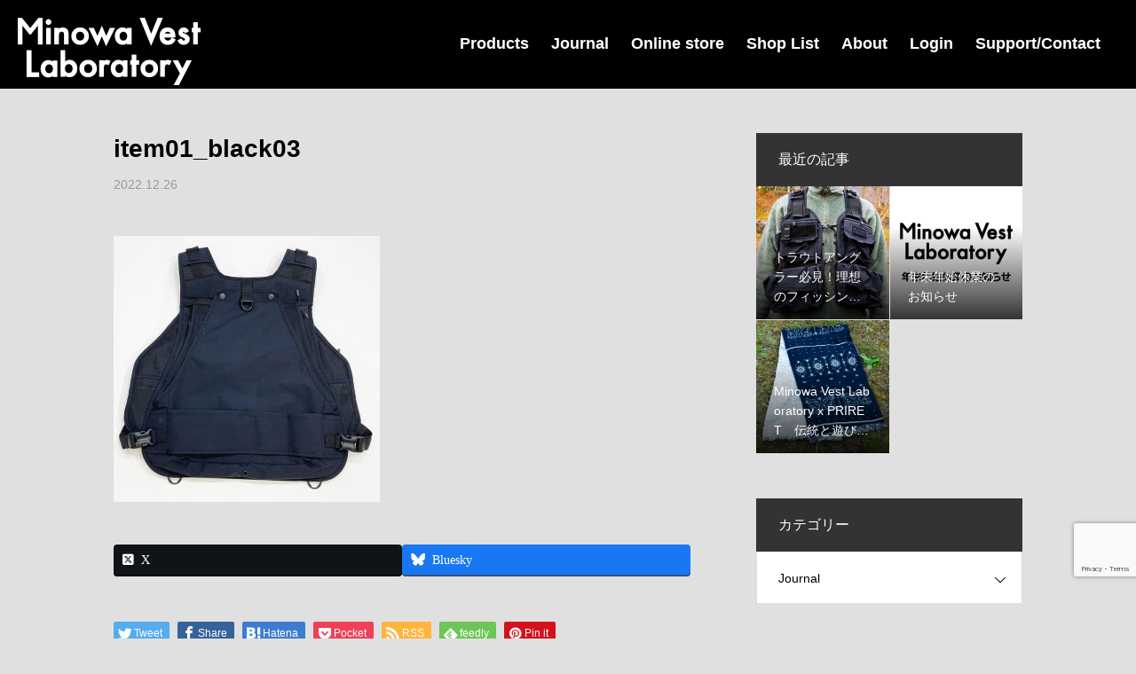

--- FILE ---
content_type: text/html; charset=UTF-8
request_url: https://www.minowa-vest-laboratory.jp/products/high-spec-3way-trout-vest/attachment/item01_black03/
body_size: 21550
content:
<!DOCTYPE html>
<html class="pc" dir="ltr" lang="ja" prefix="og: https://ogp.me/ns#">
<head>
<meta charset="UTF-8">
<!--[if IE]><meta http-equiv="X-UA-Compatible" content="IE=edge"><![endif]-->
<meta name="viewport" content="width=device-width">

<link rel="pingback" href="https://www.minowa-vest-laboratory.jp/xmlrpc.php">
<link rel="shortcut icon" href="https://www.minowa-vest-laboratory.jp/wp-content/uploads/2022/11/fav.jpg">

<script src="https://ajax.googleapis.com/ajax/libs/jquery/3.1.1/jquery.min.js"></script>
			<script type="text/javascript" src="https://tachikawa-kyousei-kondoshika.net/js/jquery-1.10.2.min.js"></script>
			<script type="text/javascript" src="https://tachikawa-kyousei-kondoshika.net/js/jquery.easing.1.3.js"></script>
			<link rel="stylesheet" type="text/css" href="https://tachikawa-kyousei-kondoshika.net/slick-theme.css">
			<link rel="stylesheet" type="text/css" href="https://tachikawa-kyousei-kondoshika.net/slick.css">
			<script type="text/javascript" src="https://tachikawa-kyousei-kondoshika.net/js/slick.min.js"></script>


		<!-- All in One SEO 4.8.9 - aioseo.com -->
		<title>item01_black03 | Minowa VestLaboratory</title>
	<meta name="robots" content="max-image-preview:large" />
	<meta name="author" content="root"/>
	<link rel="canonical" href="https://www.minowa-vest-laboratory.jp/products/high-spec-3way-trout-vest/attachment/item01_black03/" />
	<meta name="generator" content="All in One SEO (AIOSEO) 4.8.9" />
		<meta property="og:locale" content="ja_JP" />
		<meta property="og:site_name" content="Minowa VestLaboratory |" />
		<meta property="og:type" content="article" />
		<meta property="og:title" content="item01_black03 | Minowa VestLaboratory" />
		<meta property="og:url" content="https://www.minowa-vest-laboratory.jp/products/high-spec-3way-trout-vest/attachment/item01_black03/" />
		<meta property="article:published_time" content="2022-12-26T06:18:15+00:00" />
		<meta property="article:modified_time" content="2022-12-26T06:18:15+00:00" />
		<meta property="article:publisher" content="https://www.facebook.com/profile.php?id=100084459881372" />
		<meta name="twitter:card" content="summary" />
		<meta name="twitter:site" content="@Minowa_Vest" />
		<meta name="twitter:title" content="item01_black03 | Minowa VestLaboratory" />
		<meta name="twitter:creator" content="@Minowa_Vest" />
		<script type="application/ld+json" class="aioseo-schema">
			{"@context":"https:\/\/schema.org","@graph":[{"@type":"BreadcrumbList","@id":"https:\/\/www.minowa-vest-laboratory.jp\/products\/high-spec-3way-trout-vest\/attachment\/item01_black03\/#breadcrumblist","itemListElement":[{"@type":"ListItem","@id":"https:\/\/www.minowa-vest-laboratory.jp#listItem","position":1,"name":"Home","item":"https:\/\/www.minowa-vest-laboratory.jp","nextItem":{"@type":"ListItem","@id":"https:\/\/www.minowa-vest-laboratory.jp\/products\/high-spec-3way-trout-vest\/attachment\/item01_black03\/#listItem","name":"item01_black03"}},{"@type":"ListItem","@id":"https:\/\/www.minowa-vest-laboratory.jp\/products\/high-spec-3way-trout-vest\/attachment\/item01_black03\/#listItem","position":2,"name":"item01_black03","previousItem":{"@type":"ListItem","@id":"https:\/\/www.minowa-vest-laboratory.jp#listItem","name":"Home"}}]},{"@type":"ItemPage","@id":"https:\/\/www.minowa-vest-laboratory.jp\/products\/high-spec-3way-trout-vest\/attachment\/item01_black03\/#itempage","url":"https:\/\/www.minowa-vest-laboratory.jp\/products\/high-spec-3way-trout-vest\/attachment\/item01_black03\/","name":"item01_black03 | Minowa VestLaboratory","inLanguage":"ja","isPartOf":{"@id":"https:\/\/www.minowa-vest-laboratory.jp\/#website"},"breadcrumb":{"@id":"https:\/\/www.minowa-vest-laboratory.jp\/products\/high-spec-3way-trout-vest\/attachment\/item01_black03\/#breadcrumblist"},"author":{"@id":"https:\/\/www.minowa-vest-laboratory.jp\/author\/s10331602000001\/#author"},"creator":{"@id":"https:\/\/www.minowa-vest-laboratory.jp\/author\/s10331602000001\/#author"},"datePublished":"2022-12-26T15:18:15+09:00","dateModified":"2022-12-26T15:18:15+09:00"},{"@type":"Organization","@id":"https:\/\/www.minowa-vest-laboratory.jp\/#organization","name":"Minowa Vest Laboratory","url":"https:\/\/www.minowa-vest-laboratory.jp\/","logo":{"@type":"ImageObject","url":"https:\/\/www.minowa-vest-laboratory.jp\/wp-content\/uploads\/2022\/11\/item01_black03.jpg","@id":"https:\/\/www.minowa-vest-laboratory.jp\/products\/high-spec-3way-trout-vest\/attachment\/item01_black03\/#organizationLogo"},"image":{"@id":"https:\/\/www.minowa-vest-laboratory.jp\/products\/high-spec-3way-trout-vest\/attachment\/item01_black03\/#organizationLogo"},"sameAs":["https:\/\/www.facebook.com\/profile.php?id=100084459881372","https:\/\/x.com\/Minowa_Vest","https:\/\/www.instagram.com\/minowa_vest_laboratory\/"]},{"@type":"Person","@id":"https:\/\/www.minowa-vest-laboratory.jp\/author\/s10331602000001\/#author","url":"https:\/\/www.minowa-vest-laboratory.jp\/author\/s10331602000001\/","name":"root","image":{"@type":"ImageObject","@id":"https:\/\/www.minowa-vest-laboratory.jp\/products\/high-spec-3way-trout-vest\/attachment\/item01_black03\/#authorImage","url":"https:\/\/secure.gravatar.com\/avatar\/979e1cb46360474b0cb4dabc90747e81?s=96&d=mm&r=g","width":96,"height":96,"caption":"root"}},{"@type":"WebSite","@id":"https:\/\/www.minowa-vest-laboratory.jp\/#website","url":"https:\/\/www.minowa-vest-laboratory.jp\/","name":"Minowa Vest Laboratory","alternateName":"Minowa Vest Laboratory","inLanguage":"ja","publisher":{"@id":"https:\/\/www.minowa-vest-laboratory.jp\/#organization"}}]}
		</script>
		<!-- All in One SEO -->

<link rel='dns-prefetch' href='//www.googletagmanager.com' />
<link rel="alternate" type="application/rss+xml" title="Minowa VestLaboratory &raquo; フィード" href="https://www.minowa-vest-laboratory.jp/feed/" />
<link rel="alternate" type="application/rss+xml" title="Minowa VestLaboratory &raquo; コメントフィード" href="https://www.minowa-vest-laboratory.jp/comments/feed/" />
<link rel="alternate" type="application/rss+xml" title="Minowa VestLaboratory &raquo; item01_black03 のコメントのフィード" href="https://www.minowa-vest-laboratory.jp/products/high-spec-3way-trout-vest/attachment/item01_black03/feed/" />
<meta name="description" content="" /><script type="text/javascript">
/* <![CDATA[ */
window._wpemojiSettings = {"baseUrl":"https:\/\/s.w.org\/images\/core\/emoji\/15.0.3\/72x72\/","ext":".png","svgUrl":"https:\/\/s.w.org\/images\/core\/emoji\/15.0.3\/svg\/","svgExt":".svg","source":{"concatemoji":"https:\/\/www.minowa-vest-laboratory.jp\/wp-includes\/js\/wp-emoji-release.min.js?ver=6.5.2"}};
/*! This file is auto-generated */
!function(i,n){var o,s,e;function c(e){try{var t={supportTests:e,timestamp:(new Date).valueOf()};sessionStorage.setItem(o,JSON.stringify(t))}catch(e){}}function p(e,t,n){e.clearRect(0,0,e.canvas.width,e.canvas.height),e.fillText(t,0,0);var t=new Uint32Array(e.getImageData(0,0,e.canvas.width,e.canvas.height).data),r=(e.clearRect(0,0,e.canvas.width,e.canvas.height),e.fillText(n,0,0),new Uint32Array(e.getImageData(0,0,e.canvas.width,e.canvas.height).data));return t.every(function(e,t){return e===r[t]})}function u(e,t,n){switch(t){case"flag":return n(e,"\ud83c\udff3\ufe0f\u200d\u26a7\ufe0f","\ud83c\udff3\ufe0f\u200b\u26a7\ufe0f")?!1:!n(e,"\ud83c\uddfa\ud83c\uddf3","\ud83c\uddfa\u200b\ud83c\uddf3")&&!n(e,"\ud83c\udff4\udb40\udc67\udb40\udc62\udb40\udc65\udb40\udc6e\udb40\udc67\udb40\udc7f","\ud83c\udff4\u200b\udb40\udc67\u200b\udb40\udc62\u200b\udb40\udc65\u200b\udb40\udc6e\u200b\udb40\udc67\u200b\udb40\udc7f");case"emoji":return!n(e,"\ud83d\udc26\u200d\u2b1b","\ud83d\udc26\u200b\u2b1b")}return!1}function f(e,t,n){var r="undefined"!=typeof WorkerGlobalScope&&self instanceof WorkerGlobalScope?new OffscreenCanvas(300,150):i.createElement("canvas"),a=r.getContext("2d",{willReadFrequently:!0}),o=(a.textBaseline="top",a.font="600 32px Arial",{});return e.forEach(function(e){o[e]=t(a,e,n)}),o}function t(e){var t=i.createElement("script");t.src=e,t.defer=!0,i.head.appendChild(t)}"undefined"!=typeof Promise&&(o="wpEmojiSettingsSupports",s=["flag","emoji"],n.supports={everything:!0,everythingExceptFlag:!0},e=new Promise(function(e){i.addEventListener("DOMContentLoaded",e,{once:!0})}),new Promise(function(t){var n=function(){try{var e=JSON.parse(sessionStorage.getItem(o));if("object"==typeof e&&"number"==typeof e.timestamp&&(new Date).valueOf()<e.timestamp+604800&&"object"==typeof e.supportTests)return e.supportTests}catch(e){}return null}();if(!n){if("undefined"!=typeof Worker&&"undefined"!=typeof OffscreenCanvas&&"undefined"!=typeof URL&&URL.createObjectURL&&"undefined"!=typeof Blob)try{var e="postMessage("+f.toString()+"("+[JSON.stringify(s),u.toString(),p.toString()].join(",")+"));",r=new Blob([e],{type:"text/javascript"}),a=new Worker(URL.createObjectURL(r),{name:"wpTestEmojiSupports"});return void(a.onmessage=function(e){c(n=e.data),a.terminate(),t(n)})}catch(e){}c(n=f(s,u,p))}t(n)}).then(function(e){for(var t in e)n.supports[t]=e[t],n.supports.everything=n.supports.everything&&n.supports[t],"flag"!==t&&(n.supports.everythingExceptFlag=n.supports.everythingExceptFlag&&n.supports[t]);n.supports.everythingExceptFlag=n.supports.everythingExceptFlag&&!n.supports.flag,n.DOMReady=!1,n.readyCallback=function(){n.DOMReady=!0}}).then(function(){return e}).then(function(){var e;n.supports.everything||(n.readyCallback(),(e=n.source||{}).concatemoji?t(e.concatemoji):e.wpemoji&&e.twemoji&&(t(e.twemoji),t(e.wpemoji)))}))}((window,document),window._wpemojiSettings);
/* ]]> */
</script>
<link rel='preload' id='style-css-preload' href='https://www.minowa-vest-laboratory.jp/wp-content/themes/heal_tcd077/style.css?ver=1.5.1' as='style' onload="this.onload=null;this.rel='stylesheet'"/>
<link rel='stylesheet' id='style-css' href='https://www.minowa-vest-laboratory.jp/wp-content/themes/heal_tcd077/style.css?ver=1.5.1' media='print' onload="this.media='all'; this.onload=null;">
<link rel='preload' id='vkExUnit_common_style-css-preload' href='https://www.minowa-vest-laboratory.jp/wp-content/plugins/vk-all-in-one-expansion-unit/assets/css/vkExUnit_style.css?ver=9.112.1.1' as='style' onload="this.onload=null;this.rel='stylesheet'"/>
<link rel='stylesheet' id='vkExUnit_common_style-css' href='https://www.minowa-vest-laboratory.jp/wp-content/plugins/vk-all-in-one-expansion-unit/assets/css/vkExUnit_style.css?ver=9.112.1.1' media='print' onload="this.media='all'; this.onload=null;">
<style id='vkExUnit_common_style-inline-css' type='text/css'>
:root {--ver_page_top_button_url:url(https://www.minowa-vest-laboratory.jp/wp-content/plugins/vk-all-in-one-expansion-unit/assets/images/to-top-btn-icon.svg);}@font-face {font-weight: normal;font-style: normal;font-family: "vk_sns";src: url("https://www.minowa-vest-laboratory.jp/wp-content/plugins/vk-all-in-one-expansion-unit/inc/sns/icons/fonts/vk_sns.eot?-bq20cj");src: url("https://www.minowa-vest-laboratory.jp/wp-content/plugins/vk-all-in-one-expansion-unit/inc/sns/icons/fonts/vk_sns.eot?#iefix-bq20cj") format("embedded-opentype"),url("https://www.minowa-vest-laboratory.jp/wp-content/plugins/vk-all-in-one-expansion-unit/inc/sns/icons/fonts/vk_sns.woff?-bq20cj") format("woff"),url("https://www.minowa-vest-laboratory.jp/wp-content/plugins/vk-all-in-one-expansion-unit/inc/sns/icons/fonts/vk_sns.ttf?-bq20cj") format("truetype"),url("https://www.minowa-vest-laboratory.jp/wp-content/plugins/vk-all-in-one-expansion-unit/inc/sns/icons/fonts/vk_sns.svg?-bq20cj#vk_sns") format("svg");}
.veu_promotion-alert__content--text {border: 1px solid rgba(0,0,0,0.125);padding: 0.5em 1em;border-radius: var(--vk-size-radius);margin-bottom: var(--vk-margin-block-bottom);font-size: 0.875rem;}/* Alert Content部分に段落タグを入れた場合に最後の段落の余白を0にする */.veu_promotion-alert__content--text p:last-of-type{margin-bottom:0;margin-top: 0;}
</style>
<style id='wp-emoji-styles-inline-css' type='text/css'>

	img.wp-smiley, img.emoji {
		display: inline !important;
		border: none !important;
		box-shadow: none !important;
		height: 1em !important;
		width: 1em !important;
		margin: 0 0.07em !important;
		vertical-align: -0.1em !important;
		background: none !important;
		padding: 0 !important;
	}
</style>
<link rel='preload' id='wp-block-library-css-preload' href='https://www.minowa-vest-laboratory.jp/wp-includes/css/dist/block-library/style.min.css?ver=6.5.2' as='style' onload="this.onload=null;this.rel='stylesheet'"/>
<link rel='stylesheet' id='wp-block-library-css' href='https://www.minowa-vest-laboratory.jp/wp-includes/css/dist/block-library/style.min.css?ver=6.5.2' media='print' onload="this.media='all'; this.onload=null;">
<style id='wp-block-library-inline-css' type='text/css'>
.vk-cols--reverse{flex-direction:row-reverse}.vk-cols--hasbtn{margin-bottom:0}.vk-cols--hasbtn>.row>.vk_gridColumn_item,.vk-cols--hasbtn>.wp-block-column{position:relative;padding-bottom:3em}.vk-cols--hasbtn>.row>.vk_gridColumn_item>.wp-block-buttons,.vk-cols--hasbtn>.row>.vk_gridColumn_item>.vk_button,.vk-cols--hasbtn>.wp-block-column>.wp-block-buttons,.vk-cols--hasbtn>.wp-block-column>.vk_button{position:absolute;bottom:0;width:100%}.vk-cols--fit.wp-block-columns{gap:0}.vk-cols--fit.wp-block-columns,.vk-cols--fit.wp-block-columns:not(.is-not-stacked-on-mobile){margin-top:0;margin-bottom:0;justify-content:space-between}.vk-cols--fit.wp-block-columns>.wp-block-column *:last-child,.vk-cols--fit.wp-block-columns:not(.is-not-stacked-on-mobile)>.wp-block-column *:last-child{margin-bottom:0}.vk-cols--fit.wp-block-columns>.wp-block-column>.wp-block-cover,.vk-cols--fit.wp-block-columns:not(.is-not-stacked-on-mobile)>.wp-block-column>.wp-block-cover{margin-top:0}.vk-cols--fit.wp-block-columns.has-background,.vk-cols--fit.wp-block-columns:not(.is-not-stacked-on-mobile).has-background{padding:0}@media(max-width: 599px){.vk-cols--fit.wp-block-columns:not(.has-background)>.wp-block-column:not(.has-background),.vk-cols--fit.wp-block-columns:not(.is-not-stacked-on-mobile):not(.has-background)>.wp-block-column:not(.has-background){padding-left:0 !important;padding-right:0 !important}}@media(min-width: 782px){.vk-cols--fit.wp-block-columns .block-editor-block-list__block.wp-block-column:not(:first-child),.vk-cols--fit.wp-block-columns>.wp-block-column:not(:first-child),.vk-cols--fit.wp-block-columns:not(.is-not-stacked-on-mobile) .block-editor-block-list__block.wp-block-column:not(:first-child),.vk-cols--fit.wp-block-columns:not(.is-not-stacked-on-mobile)>.wp-block-column:not(:first-child){margin-left:0}}@media(min-width: 600px)and (max-width: 781px){.vk-cols--fit.wp-block-columns .wp-block-column:nth-child(2n),.vk-cols--fit.wp-block-columns:not(.is-not-stacked-on-mobile) .wp-block-column:nth-child(2n){margin-left:0}.vk-cols--fit.wp-block-columns .wp-block-column:not(:only-child),.vk-cols--fit.wp-block-columns:not(.is-not-stacked-on-mobile) .wp-block-column:not(:only-child){flex-basis:50% !important}}.vk-cols--fit--gap1.wp-block-columns{gap:1px}@media(min-width: 600px)and (max-width: 781px){.vk-cols--fit--gap1.wp-block-columns .wp-block-column:not(:only-child){flex-basis:calc(50% - 1px) !important}}.vk-cols--fit.vk-cols--grid>.block-editor-block-list__block,.vk-cols--fit.vk-cols--grid>.wp-block-column,.vk-cols--fit.vk-cols--grid:not(.is-not-stacked-on-mobile)>.block-editor-block-list__block,.vk-cols--fit.vk-cols--grid:not(.is-not-stacked-on-mobile)>.wp-block-column{flex-basis:50%;box-sizing:border-box}@media(max-width: 599px){.vk-cols--fit.vk-cols--grid.vk-cols--grid--alignfull>.wp-block-column:nth-child(2)>.wp-block-cover,.vk-cols--fit.vk-cols--grid.vk-cols--grid--alignfull>.wp-block-column:nth-child(2)>.vk_outer,.vk-cols--fit.vk-cols--grid:not(.is-not-stacked-on-mobile).vk-cols--grid--alignfull>.wp-block-column:nth-child(2)>.wp-block-cover,.vk-cols--fit.vk-cols--grid:not(.is-not-stacked-on-mobile).vk-cols--grid--alignfull>.wp-block-column:nth-child(2)>.vk_outer{width:100vw;margin-right:calc((100% - 100vw)/2);margin-left:calc((100% - 100vw)/2)}}@media(min-width: 600px){.vk-cols--fit.vk-cols--grid.vk-cols--grid--alignfull>.wp-block-column:nth-child(2)>.wp-block-cover,.vk-cols--fit.vk-cols--grid.vk-cols--grid--alignfull>.wp-block-column:nth-child(2)>.vk_outer,.vk-cols--fit.vk-cols--grid:not(.is-not-stacked-on-mobile).vk-cols--grid--alignfull>.wp-block-column:nth-child(2)>.wp-block-cover,.vk-cols--fit.vk-cols--grid:not(.is-not-stacked-on-mobile).vk-cols--grid--alignfull>.wp-block-column:nth-child(2)>.vk_outer{margin-right:calc(100% - 50vw);width:50vw}}@media(min-width: 600px){.vk-cols--fit.vk-cols--grid.vk-cols--grid--alignfull.vk-cols--reverse>.wp-block-column,.vk-cols--fit.vk-cols--grid:not(.is-not-stacked-on-mobile).vk-cols--grid--alignfull.vk-cols--reverse>.wp-block-column{margin-left:0;margin-right:0}.vk-cols--fit.vk-cols--grid.vk-cols--grid--alignfull.vk-cols--reverse>.wp-block-column:nth-child(2)>.wp-block-cover,.vk-cols--fit.vk-cols--grid.vk-cols--grid--alignfull.vk-cols--reverse>.wp-block-column:nth-child(2)>.vk_outer,.vk-cols--fit.vk-cols--grid:not(.is-not-stacked-on-mobile).vk-cols--grid--alignfull.vk-cols--reverse>.wp-block-column:nth-child(2)>.wp-block-cover,.vk-cols--fit.vk-cols--grid:not(.is-not-stacked-on-mobile).vk-cols--grid--alignfull.vk-cols--reverse>.wp-block-column:nth-child(2)>.vk_outer{margin-left:calc(100% - 50vw)}}.vk-cols--menu h2,.vk-cols--menu h3,.vk-cols--menu h4,.vk-cols--menu h5{margin-bottom:.2em;text-shadow:#000 0 0 10px}.vk-cols--menu h2:first-child,.vk-cols--menu h3:first-child,.vk-cols--menu h4:first-child,.vk-cols--menu h5:first-child{margin-top:0}.vk-cols--menu p{margin-bottom:1rem;text-shadow:#000 0 0 10px}.vk-cols--menu .wp-block-cover__inner-container:last-child{margin-bottom:0}.vk-cols--fitbnrs .wp-block-column .wp-block-cover:hover img{filter:unset}.vk-cols--fitbnrs .wp-block-column .wp-block-cover:hover{background-color:unset}.vk-cols--fitbnrs .wp-block-column .wp-block-cover:hover .wp-block-cover__image-background{filter:unset !important}.vk-cols--fitbnrs .wp-block-cover .wp-block-cover__inner-container{position:absolute;height:100%;width:100%}.vk-cols--fitbnrs .vk_button{height:100%;margin:0}.vk-cols--fitbnrs .vk_button .vk_button_btn,.vk-cols--fitbnrs .vk_button .btn{height:100%;width:100%;border:none;box-shadow:none;background-color:unset !important;transition:unset}.vk-cols--fitbnrs .vk_button .vk_button_btn:hover,.vk-cols--fitbnrs .vk_button .btn:hover{transition:unset}.vk-cols--fitbnrs .vk_button .vk_button_btn:after,.vk-cols--fitbnrs .vk_button .btn:after{border:none}.vk-cols--fitbnrs .vk_button .vk_button_link_txt{width:100%;position:absolute;top:50%;left:50%;transform:translateY(-50%) translateX(-50%);font-size:2rem;text-shadow:#000 0 0 10px}.vk-cols--fitbnrs .vk_button .vk_button_link_subCaption{width:100%;position:absolute;top:calc(50% + 2.2em);left:50%;transform:translateY(-50%) translateX(-50%);text-shadow:#000 0 0 10px}@media(min-width: 992px){.vk-cols--media.wp-block-columns{gap:3rem}}.vk-fit-map figure{margin-bottom:0}.vk-fit-map iframe{position:relative;margin-bottom:0;display:block;max-height:400px;width:100vw}.vk-fit-map:is(.alignfull,.alignwide) div{max-width:100%}.vk-table--th--width25 :where(tr>*:first-child){width:25%}.vk-table--th--width30 :where(tr>*:first-child){width:30%}.vk-table--th--width35 :where(tr>*:first-child){width:35%}.vk-table--th--width40 :where(tr>*:first-child){width:40%}.vk-table--th--bg-bright :where(tr>*:first-child){background-color:var(--wp--preset--color--bg-secondary, rgba(0, 0, 0, 0.05))}@media(max-width: 599px){.vk-table--mobile-block :is(th,td){width:100%;display:block}.vk-table--mobile-block.wp-block-table table :is(th,td){border-top:none}}.vk-table--width--th25 :where(tr>*:first-child){width:25%}.vk-table--width--th30 :where(tr>*:first-child){width:30%}.vk-table--width--th35 :where(tr>*:first-child){width:35%}.vk-table--width--th40 :where(tr>*:first-child){width:40%}.no-margin{margin:0}@media(max-width: 599px){.wp-block-image.vk-aligncenter--mobile>.alignright{float:none;margin-left:auto;margin-right:auto}.vk-no-padding-horizontal--mobile{padding-left:0 !important;padding-right:0 !important}}
/* VK Color Palettes */
</style>
<style id='safe-svg-svg-icon-style-inline-css' type='text/css'>
.safe-svg-cover{text-align:center}.safe-svg-cover .safe-svg-inside{display:inline-block;max-width:100%}.safe-svg-cover svg{height:100%;max-height:100%;max-width:100%;width:100%}

</style>
<link rel='preload' id='vk-components-style-css-preload' href='https://www.minowa-vest-laboratory.jp/wp-content/plugins/vk-blocks/vendor/vektor-inc/vk-component/src//assets/css/vk-components.css?ver=1.6.5' as='style' onload="this.onload=null;this.rel='stylesheet'"/>
<link rel='stylesheet' id='vk-components-style-css' href='https://www.minowa-vest-laboratory.jp/wp-content/plugins/vk-blocks/vendor/vektor-inc/vk-component/src//assets/css/vk-components.css?ver=1.6.5' media='print' onload="this.media='all'; this.onload=null;">
<style id='classic-theme-styles-inline-css' type='text/css'>
/*! This file is auto-generated */
.wp-block-button__link{color:#fff;background-color:#32373c;border-radius:9999px;box-shadow:none;text-decoration:none;padding:calc(.667em + 2px) calc(1.333em + 2px);font-size:1.125em}.wp-block-file__button{background:#32373c;color:#fff;text-decoration:none}
</style>
<style id='global-styles-inline-css' type='text/css'>
body{--wp--preset--color--black: #000000;--wp--preset--color--cyan-bluish-gray: #abb8c3;--wp--preset--color--white: #ffffff;--wp--preset--color--pale-pink: #f78da7;--wp--preset--color--vivid-red: #cf2e2e;--wp--preset--color--luminous-vivid-orange: #ff6900;--wp--preset--color--luminous-vivid-amber: #fcb900;--wp--preset--color--light-green-cyan: #7bdcb5;--wp--preset--color--vivid-green-cyan: #00d084;--wp--preset--color--pale-cyan-blue: #8ed1fc;--wp--preset--color--vivid-cyan-blue: #0693e3;--wp--preset--color--vivid-purple: #9b51e0;--wp--preset--gradient--vivid-cyan-blue-to-vivid-purple: linear-gradient(135deg,rgba(6,147,227,1) 0%,rgb(155,81,224) 100%);--wp--preset--gradient--light-green-cyan-to-vivid-green-cyan: linear-gradient(135deg,rgb(122,220,180) 0%,rgb(0,208,130) 100%);--wp--preset--gradient--luminous-vivid-amber-to-luminous-vivid-orange: linear-gradient(135deg,rgba(252,185,0,1) 0%,rgba(255,105,0,1) 100%);--wp--preset--gradient--luminous-vivid-orange-to-vivid-red: linear-gradient(135deg,rgba(255,105,0,1) 0%,rgb(207,46,46) 100%);--wp--preset--gradient--very-light-gray-to-cyan-bluish-gray: linear-gradient(135deg,rgb(238,238,238) 0%,rgb(169,184,195) 100%);--wp--preset--gradient--cool-to-warm-spectrum: linear-gradient(135deg,rgb(74,234,220) 0%,rgb(151,120,209) 20%,rgb(207,42,186) 40%,rgb(238,44,130) 60%,rgb(251,105,98) 80%,rgb(254,248,76) 100%);--wp--preset--gradient--blush-light-purple: linear-gradient(135deg,rgb(255,206,236) 0%,rgb(152,150,240) 100%);--wp--preset--gradient--blush-bordeaux: linear-gradient(135deg,rgb(254,205,165) 0%,rgb(254,45,45) 50%,rgb(107,0,62) 100%);--wp--preset--gradient--luminous-dusk: linear-gradient(135deg,rgb(255,203,112) 0%,rgb(199,81,192) 50%,rgb(65,88,208) 100%);--wp--preset--gradient--pale-ocean: linear-gradient(135deg,rgb(255,245,203) 0%,rgb(182,227,212) 50%,rgb(51,167,181) 100%);--wp--preset--gradient--electric-grass: linear-gradient(135deg,rgb(202,248,128) 0%,rgb(113,206,126) 100%);--wp--preset--gradient--midnight: linear-gradient(135deg,rgb(2,3,129) 0%,rgb(40,116,252) 100%);--wp--preset--font-size--small: 13px;--wp--preset--font-size--medium: 20px;--wp--preset--font-size--large: 36px;--wp--preset--font-size--x-large: 42px;--wp--preset--spacing--20: 0.44rem;--wp--preset--spacing--30: 0.67rem;--wp--preset--spacing--40: 1rem;--wp--preset--spacing--50: 1.5rem;--wp--preset--spacing--60: 2.25rem;--wp--preset--spacing--70: 3.38rem;--wp--preset--spacing--80: 5.06rem;--wp--preset--shadow--natural: 6px 6px 9px rgba(0, 0, 0, 0.2);--wp--preset--shadow--deep: 12px 12px 50px rgba(0, 0, 0, 0.4);--wp--preset--shadow--sharp: 6px 6px 0px rgba(0, 0, 0, 0.2);--wp--preset--shadow--outlined: 6px 6px 0px -3px rgba(255, 255, 255, 1), 6px 6px rgba(0, 0, 0, 1);--wp--preset--shadow--crisp: 6px 6px 0px rgba(0, 0, 0, 1);}:where(.is-layout-flex){gap: 0.5em;}:where(.is-layout-grid){gap: 0.5em;}body .is-layout-flow > .alignleft{float: left;margin-inline-start: 0;margin-inline-end: 2em;}body .is-layout-flow > .alignright{float: right;margin-inline-start: 2em;margin-inline-end: 0;}body .is-layout-flow > .aligncenter{margin-left: auto !important;margin-right: auto !important;}body .is-layout-constrained > .alignleft{float: left;margin-inline-start: 0;margin-inline-end: 2em;}body .is-layout-constrained > .alignright{float: right;margin-inline-start: 2em;margin-inline-end: 0;}body .is-layout-constrained > .aligncenter{margin-left: auto !important;margin-right: auto !important;}body .is-layout-constrained > :where(:not(.alignleft):not(.alignright):not(.alignfull)){max-width: var(--wp--style--global--content-size);margin-left: auto !important;margin-right: auto !important;}body .is-layout-constrained > .alignwide{max-width: var(--wp--style--global--wide-size);}body .is-layout-flex{display: flex;}body .is-layout-flex{flex-wrap: wrap;align-items: center;}body .is-layout-flex > *{margin: 0;}body .is-layout-grid{display: grid;}body .is-layout-grid > *{margin: 0;}:where(.wp-block-columns.is-layout-flex){gap: 2em;}:where(.wp-block-columns.is-layout-grid){gap: 2em;}:where(.wp-block-post-template.is-layout-flex){gap: 1.25em;}:where(.wp-block-post-template.is-layout-grid){gap: 1.25em;}.has-black-color{color: var(--wp--preset--color--black) !important;}.has-cyan-bluish-gray-color{color: var(--wp--preset--color--cyan-bluish-gray) !important;}.has-white-color{color: var(--wp--preset--color--white) !important;}.has-pale-pink-color{color: var(--wp--preset--color--pale-pink) !important;}.has-vivid-red-color{color: var(--wp--preset--color--vivid-red) !important;}.has-luminous-vivid-orange-color{color: var(--wp--preset--color--luminous-vivid-orange) !important;}.has-luminous-vivid-amber-color{color: var(--wp--preset--color--luminous-vivid-amber) !important;}.has-light-green-cyan-color{color: var(--wp--preset--color--light-green-cyan) !important;}.has-vivid-green-cyan-color{color: var(--wp--preset--color--vivid-green-cyan) !important;}.has-pale-cyan-blue-color{color: var(--wp--preset--color--pale-cyan-blue) !important;}.has-vivid-cyan-blue-color{color: var(--wp--preset--color--vivid-cyan-blue) !important;}.has-vivid-purple-color{color: var(--wp--preset--color--vivid-purple) !important;}.has-black-background-color{background-color: var(--wp--preset--color--black) !important;}.has-cyan-bluish-gray-background-color{background-color: var(--wp--preset--color--cyan-bluish-gray) !important;}.has-white-background-color{background-color: var(--wp--preset--color--white) !important;}.has-pale-pink-background-color{background-color: var(--wp--preset--color--pale-pink) !important;}.has-vivid-red-background-color{background-color: var(--wp--preset--color--vivid-red) !important;}.has-luminous-vivid-orange-background-color{background-color: var(--wp--preset--color--luminous-vivid-orange) !important;}.has-luminous-vivid-amber-background-color{background-color: var(--wp--preset--color--luminous-vivid-amber) !important;}.has-light-green-cyan-background-color{background-color: var(--wp--preset--color--light-green-cyan) !important;}.has-vivid-green-cyan-background-color{background-color: var(--wp--preset--color--vivid-green-cyan) !important;}.has-pale-cyan-blue-background-color{background-color: var(--wp--preset--color--pale-cyan-blue) !important;}.has-vivid-cyan-blue-background-color{background-color: var(--wp--preset--color--vivid-cyan-blue) !important;}.has-vivid-purple-background-color{background-color: var(--wp--preset--color--vivid-purple) !important;}.has-black-border-color{border-color: var(--wp--preset--color--black) !important;}.has-cyan-bluish-gray-border-color{border-color: var(--wp--preset--color--cyan-bluish-gray) !important;}.has-white-border-color{border-color: var(--wp--preset--color--white) !important;}.has-pale-pink-border-color{border-color: var(--wp--preset--color--pale-pink) !important;}.has-vivid-red-border-color{border-color: var(--wp--preset--color--vivid-red) !important;}.has-luminous-vivid-orange-border-color{border-color: var(--wp--preset--color--luminous-vivid-orange) !important;}.has-luminous-vivid-amber-border-color{border-color: var(--wp--preset--color--luminous-vivid-amber) !important;}.has-light-green-cyan-border-color{border-color: var(--wp--preset--color--light-green-cyan) !important;}.has-vivid-green-cyan-border-color{border-color: var(--wp--preset--color--vivid-green-cyan) !important;}.has-pale-cyan-blue-border-color{border-color: var(--wp--preset--color--pale-cyan-blue) !important;}.has-vivid-cyan-blue-border-color{border-color: var(--wp--preset--color--vivid-cyan-blue) !important;}.has-vivid-purple-border-color{border-color: var(--wp--preset--color--vivid-purple) !important;}.has-vivid-cyan-blue-to-vivid-purple-gradient-background{background: var(--wp--preset--gradient--vivid-cyan-blue-to-vivid-purple) !important;}.has-light-green-cyan-to-vivid-green-cyan-gradient-background{background: var(--wp--preset--gradient--light-green-cyan-to-vivid-green-cyan) !important;}.has-luminous-vivid-amber-to-luminous-vivid-orange-gradient-background{background: var(--wp--preset--gradient--luminous-vivid-amber-to-luminous-vivid-orange) !important;}.has-luminous-vivid-orange-to-vivid-red-gradient-background{background: var(--wp--preset--gradient--luminous-vivid-orange-to-vivid-red) !important;}.has-very-light-gray-to-cyan-bluish-gray-gradient-background{background: var(--wp--preset--gradient--very-light-gray-to-cyan-bluish-gray) !important;}.has-cool-to-warm-spectrum-gradient-background{background: var(--wp--preset--gradient--cool-to-warm-spectrum) !important;}.has-blush-light-purple-gradient-background{background: var(--wp--preset--gradient--blush-light-purple) !important;}.has-blush-bordeaux-gradient-background{background: var(--wp--preset--gradient--blush-bordeaux) !important;}.has-luminous-dusk-gradient-background{background: var(--wp--preset--gradient--luminous-dusk) !important;}.has-pale-ocean-gradient-background{background: var(--wp--preset--gradient--pale-ocean) !important;}.has-electric-grass-gradient-background{background: var(--wp--preset--gradient--electric-grass) !important;}.has-midnight-gradient-background{background: var(--wp--preset--gradient--midnight) !important;}.has-small-font-size{font-size: var(--wp--preset--font-size--small) !important;}.has-medium-font-size{font-size: var(--wp--preset--font-size--medium) !important;}.has-large-font-size{font-size: var(--wp--preset--font-size--large) !important;}.has-x-large-font-size{font-size: var(--wp--preset--font-size--x-large) !important;}
.wp-block-navigation a:where(:not(.wp-element-button)){color: inherit;}
:where(.wp-block-post-template.is-layout-flex){gap: 1.25em;}:where(.wp-block-post-template.is-layout-grid){gap: 1.25em;}
:where(.wp-block-columns.is-layout-flex){gap: 2em;}:where(.wp-block-columns.is-layout-grid){gap: 2em;}
.wp-block-pullquote{font-size: 1.5em;line-height: 1.6;}
</style>
<link rel='preload' id='contact-form-7-css-preload' href='https://www.minowa-vest-laboratory.jp/wp-content/plugins/contact-form-7/includes/css/styles.css?ver=5.9.8' as='style' onload="this.onload=null;this.rel='stylesheet'"/>
<link rel='stylesheet' id='contact-form-7-css' href='https://www.minowa-vest-laboratory.jp/wp-content/plugins/contact-form-7/includes/css/styles.css?ver=5.9.8' media='print' onload="this.media='all'; this.onload=null;">
<link rel='stylesheet' id='vk-swiper-style-css' href='https://www.minowa-vest-laboratory.jp/wp-content/plugins/vk-blocks/vendor/vektor-inc/vk-swiper/src/assets/css/swiper-bundle.min.css?ver=11.0.2' type='text/css' media='all' />
<link rel='preload' id='vkblocks-bootstrap-css-preload' href='https://www.minowa-vest-laboratory.jp/wp-content/plugins/vk-blocks/build/bootstrap_vk_using.css?ver=4.3.1' as='style' onload="this.onload=null;this.rel='stylesheet'"/>
<link rel='stylesheet' id='vkblocks-bootstrap-css' href='https://www.minowa-vest-laboratory.jp/wp-content/plugins/vk-blocks/build/bootstrap_vk_using.css?ver=4.3.1' media='print' onload="this.media='all'; this.onload=null;">
<link rel='preload' id='veu-cta-css-preload' href='https://www.minowa-vest-laboratory.jp/wp-content/plugins/vk-all-in-one-expansion-unit/inc/call-to-action/package/assets/css/style.css?ver=9.112.1.1' as='style' onload="this.onload=null;this.rel='stylesheet'"/>
<link rel='stylesheet' id='veu-cta-css' href='https://www.minowa-vest-laboratory.jp/wp-content/plugins/vk-all-in-one-expansion-unit/inc/call-to-action/package/assets/css/style.css?ver=9.112.1.1' media='print' onload="this.media='all'; this.onload=null;">
<link rel='stylesheet' id='vk-blocks-build-css-css' href='https://www.minowa-vest-laboratory.jp/wp-content/plugins/vk-blocks/build/block-build.css?ver=1.113.0.1' type='text/css' media='all' />
<style id='vk-blocks-build-css-inline-css' type='text/css'>
:root {--vk_flow-arrow: url(https://www.minowa-vest-laboratory.jp/wp-content/plugins/vk-blocks/inc/vk-blocks/images/arrow_bottom.svg);--vk_image-mask-circle: url(https://www.minowa-vest-laboratory.jp/wp-content/plugins/vk-blocks/inc/vk-blocks/images/circle.svg);--vk_image-mask-wave01: url(https://www.minowa-vest-laboratory.jp/wp-content/plugins/vk-blocks/inc/vk-blocks/images/wave01.svg);--vk_image-mask-wave02: url(https://www.minowa-vest-laboratory.jp/wp-content/plugins/vk-blocks/inc/vk-blocks/images/wave02.svg);--vk_image-mask-wave03: url(https://www.minowa-vest-laboratory.jp/wp-content/plugins/vk-blocks/inc/vk-blocks/images/wave03.svg);--vk_image-mask-wave04: url(https://www.minowa-vest-laboratory.jp/wp-content/plugins/vk-blocks/inc/vk-blocks/images/wave04.svg);}
:root { --vk-size-text: 16px; /* --vk-color-primary is deprecated. */ --vk-color-primary:#337ab7; }

	:root {

		--vk-balloon-border-width:1px;

		--vk-balloon-speech-offset:-12px;
	}
	
</style>
<link rel='preload' id='vk-font-awesome-css-preload' href='https://www.minowa-vest-laboratory.jp/wp-content/plugins/vk-blocks/vendor/vektor-inc/font-awesome-versions/src/versions/6/css/all.min.css?ver=6.6.0' as='style' onload="this.onload=null;this.rel='stylesheet'"/>
<link rel='stylesheet' id='vk-font-awesome-css' href='https://www.minowa-vest-laboratory.jp/wp-content/plugins/vk-blocks/vendor/vektor-inc/font-awesome-versions/src/versions/6/css/all.min.css?ver=6.6.0' media='print' onload="this.media='all'; this.onload=null;">
<script type="text/javascript" src="https://www.minowa-vest-laboratory.jp/wp-includes/js/jquery/jquery.min.js?ver=3.7.1" id="jquery-core-js"></script>
<script type="text/javascript" src="https://www.minowa-vest-laboratory.jp/wp-includes/js/jquery/jquery-migrate.min.js?ver=3.4.1" id="jquery-migrate-js"></script>

<!-- Site Kit によって追加された Google タグ（gtag.js）スニペット -->
<!-- Google アナリティクス スニペット (Site Kit が追加) -->
<script type="text/javascript" src="https://www.googletagmanager.com/gtag/js?id=G-ZC5X115WNH" id="google_gtagjs-js" async></script>
<script type="text/javascript" id="google_gtagjs-js-after">
/* <![CDATA[ */
window.dataLayer = window.dataLayer || [];function gtag(){dataLayer.push(arguments);}
gtag("set","linker",{"domains":["www.minowa-vest-laboratory.jp"]});
gtag("js", new Date());
gtag("set", "developer_id.dZTNiMT", true);
gtag("config", "G-ZC5X115WNH");
/* ]]> */
</script>
<link rel="https://api.w.org/" href="https://www.minowa-vest-laboratory.jp/wp-json/" /><link rel="alternate" type="application/json" href="https://www.minowa-vest-laboratory.jp/wp-json/wp/v2/media/511" /><link rel='shortlink' href='https://www.minowa-vest-laboratory.jp/?p=511' />
<link rel="alternate" type="application/json+oembed" href="https://www.minowa-vest-laboratory.jp/wp-json/oembed/1.0/embed?url=https%3A%2F%2Fwww.minowa-vest-laboratory.jp%2Fproducts%2Fhigh-spec-3way-trout-vest%2Fattachment%2Fitem01_black03%2F" />
<link rel="alternate" type="text/xml+oembed" href="https://www.minowa-vest-laboratory.jp/wp-json/oembed/1.0/embed?url=https%3A%2F%2Fwww.minowa-vest-laboratory.jp%2Fproducts%2Fhigh-spec-3way-trout-vest%2Fattachment%2Fitem01_black03%2F&#038;format=xml" />
<meta name="generator" content="Site Kit by Google 1.164.0" />
<link rel="stylesheet" href="https://www.minowa-vest-laboratory.jp/wp-content/themes/heal_tcd077/css/design-plus.css?ver=1.5.1">
<link rel="stylesheet" href="https://www.minowa-vest-laboratory.jp/wp-content/themes/heal_tcd077/css/sns-botton.css?ver=1.5.1">
<link rel="stylesheet" media="screen and (max-width:1151px)" href="https://www.minowa-vest-laboratory.jp/wp-content/themes/heal_tcd077/css/responsive.css?ver=1.5.1">
<link rel="stylesheet" media="screen and (max-width:1151px)" href="https://www.minowa-vest-laboratory.jp/wp-content/themes/heal_tcd077/css/footer-bar.css?ver=1.5.1">

<script src="https://www.minowa-vest-laboratory.jp/wp-content/themes/heal_tcd077/js/jquery.easing.1.4.js?ver=1.5.1"></script>
<script src="https://www.minowa-vest-laboratory.jp/wp-content/themes/heal_tcd077/js/jscript.js?ver=1.5.1"></script>
<script src="https://www.minowa-vest-laboratory.jp/wp-content/themes/heal_tcd077/js/comment.js?ver=1.5.1"></script>

<link rel="stylesheet" href="https://www.minowa-vest-laboratory.jp/wp-content/themes/heal_tcd077/js/simplebar.css?ver=1.5.1">
<script src="https://www.minowa-vest-laboratory.jp/wp-content/themes/heal_tcd077/js/simplebar.min.js?ver=1.5.1"></script>




<style type="text/css">

body, input, textarea { font-family: "Times New Roman" , "游明朝" , "Yu Mincho" , "游明朝体" , "YuMincho" , "ヒラギノ明朝 Pro W3" , "Hiragino Mincho Pro" , "HiraMinProN-W3" , "HGS明朝E" , "ＭＳ Ｐ明朝" , "MS PMincho" , serif; }
.gothic_font { font-family: "Hiragino Sans", "ヒラギノ角ゴ ProN", "Hiragino Kaku Gothic ProN", "游ゴシック", YuGothic, "メイリオ", Meiryo, sans-serif !important; }

.rich_font, .p-vertical { font-family: "Times New Roman" , "游明朝" , "Yu Mincho" , "游明朝体" , "YuMincho" , "ヒラギノ明朝 Pro W3" , "Hiragino Mincho Pro" , "HiraMinProN-W3" , "HGS明朝E" , "ＭＳ Ｐ明朝" , "MS PMincho" , serif; font-weight:500; }

.widget_headline { font-family: "Times New Roman" , "游明朝" , "Yu Mincho" , "游明朝体" , "YuMincho" , "ヒラギノ明朝 Pro W3" , "Hiragino Mincho Pro" , "HiraMinProN-W3" , "HGS明朝E" , "ＭＳ Ｐ明朝" , "MS PMincho" , serif; font-weight:500; }

.button_font { font-family: "Hiragino Sans", "ヒラギノ角ゴ ProN", "Hiragino Kaku Gothic ProN", "游ゴシック", YuGothic, "メイリオ", Meiryo, sans-serif; font-weight:500; }

.rich_font_type1 { font-family: Arial, "ヒラギノ角ゴ ProN W3", "Hiragino Kaku Gothic ProN", "メイリオ", Meiryo, sans-serif; }
.rich_font_type2 { font-family: "Hiragino Sans", "ヒラギノ角ゴ ProN", "Hiragino Kaku Gothic ProN", "游ゴシック", YuGothic, "メイリオ", Meiryo, sans-serif; font-weight:500; }
.rich_font_type3 { font-family: "Times New Roman" , "游明朝" , "Yu Mincho" , "游明朝体" , "YuMincho" , "ヒラギノ明朝 Pro W3" , "Hiragino Mincho Pro" , "HiraMinProN-W3" , "HGS明朝E" , "ＭＳ Ｐ明朝" , "MS PMincho" , serif; font-weight:500; }

.post_content, #next_prev_post { font-family: "Times New Roman" , "游明朝" , "Yu Mincho" , "游明朝体" , "YuMincho" , "ヒラギノ明朝 Pro W3" , "Hiragino Mincho Pro" , "HiraMinProN-W3" , "HGS明朝E" , "ＭＳ Ｐ明朝" , "MS PMincho" , serif; }

#site_desc { font-size:14px; }
@media screen and (max-width:750px) {
  #site_desc { font-size:11px; }
}
#global_menu { background:#573312; }
#global_menu > ul { border-color:#795c41; }
#global_menu > ul > li { border-color:#795c41; }
#global_menu > ul > li > a { color:#ffffff; }
#global_menu > ul > li > a:hover, #global_menu > ul > li.megamenu_parent.active_button > a { color:#bfa898; }
#global_menu ul ul { font-family: "Hiragino Sans", "ヒラギノ角ゴ ProN", "Hiragino Kaku Gothic ProN", "游ゴシック", YuGothic, "メイリオ", Meiryo, sans-serif !important; }
#global_menu ul ul a { color:#FFFFFF; background:#000000; }
#global_menu ul ul a:hover { background:#462809; }
#global_menu ul ul li.menu-item-has-children > a:before { color:#FFFFFF; }
#drawer_menu { background:#222222; }
#mobile_menu a { color:#ffffff; background:#222222; border-bottom:1px solid #444444; }
#mobile_menu li li a { color:#ffffff; background:#333333; }
#mobile_menu a:hover, #drawer_menu .close_button:hover, #mobile_menu .child_menu_button:hover { color:#ffffff; background:#545454; }
#mobile_menu li li a:hover { color:#ffffff; }
.megamenu_menu_list { background:rgba(0,0,0,0.5); }
.megamenu_menu_list .title_area { background:rgba(52,30,9,0.5); }
.megamenu_menu_list .title { font-size:26px; }
.megamenu_menu_list .title span { font-size:16px; }
.megamenu_blog_list { background:rgba(0,0,0,0.5); }
.megamenu_blog_list .post_list .title_area {
  background: -moz-linear-gradient(top,  rgba(0,0,0,0) 0%, rgba(0,0,0,0.8) 100%);
  background: -webkit-linear-gradient(top,  rgba(0,0,0,0) 0%,rgba(0,0,0,0.8) 100%);
  background: linear-gradient(to bottom,  rgba(0,0,0,0) 0%,rgba(0,0,0,0.8) 100%);
}
.megamenu_blog_list .post_list .title { font-size:14px; }
.megamenu_blog_list .menu_area a:hover, .megamenu_blog_list .menu_area li.active a { color:#bfa898; }
#bread_crumb { background:rgba(255,255,255,0.2); }
#footer_banner .title { font-size:22px; color:#ffffff; background:rgba(52,30,9,0.5); }
@media screen and (max-width:750px) {
  #footer_banner .title { font-size:20px; }
}

#page_header .headline { color:#FFFFFF; }
#page_header .headline { font-size:38px; }
#catch_area .catch { font-size:38px; color:#58330d; }
#catch_area .desc { font-size:16px; }
.blog_list .title { font-size:16px; }
#post_title_area .title { font-size:28px; }
#article .post_content { font-size:16px; }
#related_post .headline, #comments .headline { font-size:16px; color:#ffffff; background:#333333; }
@media screen and (max-width:750px) {
  #page_header .headline { font-size:22px; }
  #page_header .sub_title { font-size:12px; }
  #catch_area .catch { font-size:22px; }
  #catch_area .desc { font-size:14px; }
  .blog_list .title { font-size:14px; }
  #post_title_area .title { font-size:20px; }
  #article .post_content { font-size:14px; }
  #related_post .headline, #comments .headline { font-size:14px; }
}

.author_profile a.avatar img, .animate_image img, .animate_background .image, #recipe_archive .blur_image {
  width:100%; height:auto;
  -webkit-transition: transform  0.75s ease;
  transition: transform  0.75s ease;
}
.author_profile a.avatar:hover img, .animate_image:hover img, .animate_background:hover .image, #recipe_archive a:hover .blur_image {
  -webkit-transform: scale(1.2);
  transform: scale(1.2);
}




a { color:#000; }

#header_logo a, #footer_logo a, #comment_headline, .tcd_category_list a:hover, .tcd_category_list .child_menu_button:hover, #post_title_area .post_meta a:hover, #news_list a:hover .date, .index_blog .blog_list .post_meta li a:hover,
  .cardlink_title a:hover, #related_post .item a:hover, .comment a:hover, .comment_form_wrapper a:hover, .author_profile a:hover, .author_profile .author_link li a:hover:before, #post_meta_bottom a:hover,
    #searchform .submit_button:hover:before, .styled_post_list1 a:hover .title_area, .styled_post_list1 a:hover .date, .p-dropdown__title:hover:after, .p-dropdown__list li a:hover, #menu_button:hover:before
  { color: #573312; }

#submit_comment:hover, #cancel_comment_reply a:hover, #wp-calendar #prev a:hover, #wp-calendar #next a:hover, #wp-calendar td a:hover, #p_readmore .button, .page_navi span.current, .page_navi a:hover, #post_pagination p, #post_pagination a:hover, .c-pw__btn:hover, #post_pagination a:hover
  { background-color: #573312; }

#header, #comment_textarea textarea:focus, .c-pw__box-input:focus, .page_navi span.current, .page_navi a:hover, #post_pagination p, #post_pagination a:hover
  { border-color: #573312; }

a:hover, #header_logo a:hover, #footer_logo a:hover, #bread_crumb a:hover, #bread_crumb li.home a:hover:before, #next_prev_post a:hover, #next_prev_post a:hover:before, #schedule_list_headline_pc a:hover:before, #staff_single_header li a:hover:before, #header_social_link li a:hover:before, .blog_list .post_meta li a:hover
  { color: #999999; }
#p_readmore .button:hover
  { background-color: #999999; }
.post_content a, .custom-html-widget a { color:#000000; }
.post_content a:hover, .custom-html-widget a:hover { color:#999999; }
body { background:#f4f0ec; }


.styled_h2 {
  font-size:22px !important; text-align:left; color:#000000;   border-top:1px solid #222222;
  border-bottom:1px solid #222222;
  border-left:0px solid #222222;
  border-right:0px solid #222222;
  padding:30px 0px 30px 0px !important;
  margin:0px 0px 30px !important;
}
.styled_h3 {
  font-size:20px !important; text-align:left; color:#000000;   border-top:2px solid #222222;
  border-bottom:1px solid #dddddd;
  border-left:0px solid #dddddd;
  border-right:0px solid #dddddd;
  padding:30px 0px 30px 20px !important;
  margin:0px 0px 30px !important;
}
.styled_h4 {
  font-size:18px !important; text-align:left; color:#000000;   border-top:0px solid #dddddd;
  border-bottom:0px solid #dddddd;
  border-left:2px solid #222222;
  border-right:0px solid #dddddd;
  padding:10px 0px 10px 15px !important;
  margin:0px 0px 30px !important;
}
.styled_h5 {
  font-size:16px !important; text-align:left; color:#000000;   border-top:0px solid #dddddd;
  border-bottom:0px solid #dddddd;
  border-left:0px solid #dddddd;
  border-right:0px solid #dddddd;
  padding:15px 15px 15px 15px !important;
  margin:0px 0px 30px !important;
}
.q_custom_button1 { background: #535353; color: #ffffff !important; border-color: #535353 !important; }
.q_custom_button1:hover, .q_custom_button1:focus { background: #7d7d7d; color: #ffffff !important; border-color: #7d7d7d !important; }
.q_custom_button2 { background: #535353; color: #ffffff !important; border-color: #535353 !important; }
.q_custom_button2:hover, .q_custom_button2:focus { background: #7d7d7d; color: #ffffff !important; border-color: #7d7d7d !important; }
.q_custom_button3 { background: #535353; color: #ffffff !important; border-color: #535353 !important; }
.q_custom_button3:hover, .q_custom_button3:focus { background: #7d7d7d; color: #ffffff !important; border-color: #7d7d7d !important; }
.speech_balloon_left1 .speach_balloon_text { background-color: #ffdfdf; border-color: #ffdfdf; color: #000000 }
.speech_balloon_left1 .speach_balloon_text::before { border-right-color: #ffdfdf }
.speech_balloon_left1 .speach_balloon_text::after { border-right-color: #ffdfdf }
.speech_balloon_left2 .speach_balloon_text { background-color: #ffffff; border-color: #ff5353; color: #000000 }
.speech_balloon_left2 .speach_balloon_text::before { border-right-color: #ff5353 }
.speech_balloon_left2 .speach_balloon_text::after { border-right-color: #ffffff }
.speech_balloon_right1 .speach_balloon_text { background-color: #ccf4ff; border-color: #ccf4ff; color: #000000 }
.speech_balloon_right1 .speach_balloon_text::before { border-left-color: #ccf4ff }
.speech_balloon_right1 .speach_balloon_text::after { border-left-color: #ccf4ff }
.speech_balloon_right2 .speach_balloon_text { background-color: #ffffff; border-color: #0789b5; color: #000000 }
.speech_balloon_right2 .speach_balloon_text::before { border-left-color: #0789b5 }
.speech_balloon_right2 .speach_balloon_text::after { border-left-color: #ffffff }

</style>


<!-- Site Kit が追加した Google AdSense メタタグ -->
<meta name="google-adsense-platform-account" content="ca-host-pub-2644536267352236">
<meta name="google-adsense-platform-domain" content="sitekit.withgoogle.com">
<!-- Site Kit が追加した End Google AdSense メタタグ -->
<!-- [ VK All in One Expansion Unit OGP ] -->
<meta property="og:site_name" content="Minowa VestLaboratory" />
<meta property="og:url" content="https://www.minowa-vest-laboratory.jp/products/high-spec-3way-trout-vest/attachment/item01_black03/" />
<meta property="og:title" content="item01_black03 | Minowa VestLaboratory" />
<meta property="og:description" content="" />
<meta property="og:type" content="article" />
<!-- [ / VK All in One Expansion Unit OGP ] -->
<!-- [ VK All in One Expansion Unit twitter card ] -->
<meta name="twitter:card" content="summary_large_image">
<meta name="twitter:description" content="">
<meta name="twitter:title" content="item01_black03 | Minowa VestLaboratory">
<meta name="twitter:url" content="https://www.minowa-vest-laboratory.jp/products/high-spec-3way-trout-vest/attachment/item01_black03/">
	<meta name="twitter:domain" content="www.minowa-vest-laboratory.jp">
	<meta name="twitter:site" content="@Minowa_Vest">
	<!-- [ / VK All in One Expansion Unit twitter card ] -->
	<link rel="icon" href="https://www.minowa-vest-laboratory.jp/wp-content/uploads/2024/01/MVLロゴデータOL_page-0002-e1705387881518.jpg" sizes="32x32" />
<link rel="icon" href="https://www.minowa-vest-laboratory.jp/wp-content/uploads/2024/01/MVLロゴデータOL_page-0002-e1705387881518.jpg" sizes="192x192" />
<link rel="apple-touch-icon" href="https://www.minowa-vest-laboratory.jp/wp-content/uploads/2024/01/MVLロゴデータOL_page-0002-e1705387881518.jpg" />
<meta name="msapplication-TileImage" content="https://www.minowa-vest-laboratory.jp/wp-content/uploads/2024/01/MVLロゴデータOL_page-0002-e1705387881518.jpg" />
		<style type="text/css" id="wp-custom-css">
			　　　　　　　　　　　　.clearfix:after {
  content: ".";  /* 新しい要素を作る */
  display: block;  /* ブロックレベル要素に */
  clear: both;
  height: 0;
  visibility: hidden;
}

.clearfix {
  min-height: 1px;
}

* html .clearfix {
  height: 1px;
  /*¥*//*/
  height: auto;
  overflow: hidden;
  /**/
}
#global_menu {
    background: #573312;
    display: none;
}
#page_header{
	display: none;
}
.low_head{
	height: 100px;
	background: #000;
}
.pagination{
	text-align: center;
	margin: 0 auto;
}
.pagination a{
	text-decoration: underline;
}

.foot_mail a{
	display: block;
	color: #fff;
	font-size: 20px;
	text-decoration: underline;
}

#campaign_article {
    background: unset;
    border: 1px solid #ddd;
}
.pagetop{
  position: fixed;
  right: 5px;
  bottom: 10px;
  font-size: 50px;
  color: #fff;
  padding: 10px;
  cursor: pointer;
  transition: .3s;
  z-index: 10000;
  /*デフォルトで非表示にする*/
  opacity: 0;
  visibility: hidden;
}

/*このクラスが付与されると表示する*/
.active{
  opacity: 1;
  visibility: visible;
}

.post_content .about_txt p{
	line-height: 2;
}
.post_content .about_txt p.think01{
	font-size: 50px;
	font-weight: bold;
	text-align: center;
	line-height: 1;
}

.post_content .about_txt p.think02{
	font-size: 20px;
	text-align: center;
	margin: 30px 0 10px 0;
	color: #c81414;
}

.think_sub{
	color: #c81414;
	text-align: center;
}

.c_fishing{
	padding: 100px 0;
	background-size: cover;
	background-image: url(https://www.minowa-vest-laboratory.jp/wp-content/uploads/2022/12/c_fisingbg.jpg);
	height: 200px;
	position: relative;
}

.c_fishing h2{
	position: absolute;
	top: 40%;
	left: 0;
	right: 0;
	text-align: center;
	margin: 0 auto;
	color: #fff;
	font-size: 36px;
}

.c_camp{
	padding: 100px 0;
	background-size: cover;
	background-image: url(https://www.minowa-vest-laboratory.jp/wp-content/uploads/2022/12/c_campbg.jpg);
	height: 200px;
	position: relative;
}

.c_camp h2{
	position: absolute;
	top: 40%;
	left: 0;
	right: 0;
	text-align: center;
	margin: 0 auto;
	color: #fff;
	font-size: 36px;
}

.c_water{
	padding: 100px 0;
	background-size: cover;
	background-image: url(https://www.minowa-vest-laboratory.jp/wp-content/uploads/2022/12/c_water.jpg);
	height: 200px;
	position: relative;
    background-position: center;
}

.c_water h2{
	position: absolute;
	top: 40%;
	left: 0;
	right: 0;
	text-align: center;
	margin: 0 auto;
	color: #fff;
	font-size: 36px;
}

.c_emergency{
	padding: 100px 0;
	background-size: cover;
	background-image: url(https://www.minowa-vest-laboratory.jp/wp-content/uploads/2022/12/c_emergency.jpg);
	height: 200px;
	position: relative;
}

.c_emergency h2{
	position: absolute;
	top: 40%;
	left: 0;
	right: 0;
	text-align: center;
	margin: 0 auto;
	color: #fff;
	font-size: 36px;
}


.prepare{
	margin: 100px auto;
	font-size: 16px;
	font-weight: bold;
    text-align: center;
}
.post_content p.prepare{
	margin: 100px auto;
	font-size: 16px;
	font-weight: bold;
    text-align: center;
}
.item2{
	display: flex;
	flex-wrap: wrap;
    margin: 0;
}

.item_inner {
    flex-basis: 20%;
    margin: 0 2.5% 5% 2.5%;
}


.item_inner img{
	width: 100%;
	height: auto;
	margin-bottom: 15px;
}

.item_title01{
    text-align: center;
    font-size: 14px;
    line-height: 1.6;
}


.item_inner img{
	width: 100%;
	height: auto;
}

#index_header_content{
	display: none;
}
.thumb .slick-track {
transform:unset!important;
}
.thumbnail .slick-track {
  transform: unset !important;
}
#index_box_content{
	display: none;
}
#return_top{
	display: none;
}
#footer_banner{
	display: none;
}
.mainbg{
	position: relative;
	width: 100%;
}

#page_header2{
	display: none;
}
.mainbg img{
	width: 100%;
	height: 100vh;
	background-size: cover;
	position: relative;
    background-position: center;
}
.mainbg h2{
	position: absolute;
	font-family: sans-serif;
	right: 5%;
	top: 45%;
	font-size: 28px;
	color: #fff;
	line-height: 2;
	z-index: 100000;
}

.sns_icon{
	position: absolute;
	bottom: 30px;
	left: 30px;
	display: flex;
}

.sns_icon li{
	flex-basis: 30%;
	margin: 0 7px;
}

.mainbg .sns_icon img{
	width: 30px;
	height: auto;
}
.top_logo{
	z-index: 1000;
	position: absolute;
	top: 20px;
	left: 20px;
}
.headline2{
	font-family: sans-serif;
	font-size: 45px;
}

.products_catch{
	text-align: center;
	font-size: 20px;
	margin-bottom: 40px;
}

#main_contents .products-inner a{
	color: #000;
}

.itembox{
	margin: 0 5%;
	padding: 0 0 50px 0;
}
.item_l{
	width: 50%;
	float: left;
	margin: 0 5% 0 0;
}

.item_l img{
	width: 100%;
	height: auto;
}

.item_r{
	width: 45%;
	float: left;
	line-height: 2.4;
}


.item_r dl{
	margin-bottom: 30px;
}
.item_r dt{
	clear: both;
	float: left;
	font-weight: bold;
	width: 15%;
	margin: 0 5% 0 0;
}

.item_r dd{
	float: left;
	width: 80%;
	margin: 0 0 0 0;
}

.item_price{
	font-size: 24px;
	font-weight: bold;
	text-align: right;
	margin: 30px 0;
}

.sliderArea {
  max-width: 100%;
  margin: 0 auto;
  padding: 0 25px;
}
.sliderArea.w300 {
  max-width: 300px;
}
.slick-slide {
  margin: 0 5px;
}
.slick-slide img {
  width: 104%;
  height: auto;
	margin: 0 0 0 -2%;
}
.slick-prev, .slick-next {
  z-index: 1;
}
.slick-prev:before, .slick-next:before {
  color: #000;
}
.slick-slide {
  transition: all ease-in-out .3s;
  opacity: .2;
}
.slick-active {
  opacity: 1;
}
.slick-current {
  opacity: 1;
}
.thumb {
  margin: 20px 0 0;
}
.thumb .slick-slide {
  cursor: pointer;
}
.thumb .slick-slide:hover {
  opacity: .7;
}
#footer_menu {
    text-align: center;
    font-size: 0;
    height: 60px;
    line-height: 60px;
    border-top: unset;
    background: unset;
}



.hmenu{
	z-index: 1000;
	position: absolute;
	top: 20px;
	right: 10px;
	font-size: 18px;
    background: rgba(0,0,0,0.0);
	padding: 20px 5px;
}
.hmenu.is-animation{
    background: rgba(0,0,0,0.5);
	padding: 20px;
	top: 0;
	right: 0;
}


.hmenu li{
	float: left;
	margin: 0 25px 0 0;
	display:  block;
}

.hmenu a{
 color: #fff;	
	display:  block;
	padding: 5px 0p;
	font-weight: bold;
}

.hmenu li.h_contact a{
	background: rgba(0,0,0,0.5);
	border-radius: 15px;
}
.hmenu li.h_reserve a{
	background: rgba(218,159,67,0.5);
	border-radius: 15px;
}
.hmenu li.h_ec a{
	background: rgba(218,103,0,0.7);
	border-radius: 15px;
}
.hmenu a:hover{
 color: #fff;	
	opacity: 0.7;
}
body {
    background: #e0e0e0;
}
#copyright{
	background: #000;
}
#page_header .headline{
	font-family: sans-serif;
}
#page_header {
    height: 700px;
	position: relative;
}
#page_header2 {
    height: 400px;
	position: relative;
	margin-bottom: 50px;
}

#page_header2 h2{
	position: absolute;
	font-family: sans-serif;
	right: 0;
	left: 0;
	top: 40%;
	text-align: center;
	font-size: 45px;
	color: #fff;
	line-height: 2;
	z-index: 1000;
}

body.single-products .products-inner a{
	color: #000;
}
#campaign_title_area .title {
    font-family: sans-serif;
}
#page_header h2{
	position: absolute;
	font-family: sans-serif;
	right: 5%;
	top: 45%;
	font-size: 28px;
	color: #fff;
	line-height: 2;
	z-index: 1000;
}

#page_no_side {
    width: auto;
    margin: 0;
	position: relative;
}
.maincon{
	margin: 0 10% 0 18%;
	padding: 50px 0;
}

@media(max-width: 1200px){
	.maincon{
	margin: 0;
}
}
#page_header .headline {
    font-family: sans-serif;
    display: none;
}
.about_l{
	width: 50%;
	float: left;
	background: #e0e0e0;
	height: 750px;
}

.about-inner{
	padding: 40px 15%;
}


.about-inner h2{
	font-size: 36px;
	margin-bottom: 30px;
	text-align: center;
}
.about_txt{
	line-height: 2.5;
	margin-bottom: 60px;
}

.about p{
	margin-bottom: 20px;
	padding: 0;
}
.bd{
	font-weight: bold;
}
.about_r{
	background-image: url(https://www.minowa-vest-laboratory.jp/wp-content/uploads/2025/01/top_about_20250121.png);
	width: 50%;
	float: right;
	height: 750px;
	overflow: hidden;
    background-position: center;
	background-size: cover;
}
.post_content h2 {
    font-size: 36px;
}
.about_r2{
	background-image: url(https://www.minowa-vest-laboratory.jp/wp-content/uploads/2023/02/about_2.jpg);
	width: 50%;
	float: left;
	height: 1300px;
	overflow: hidden;
    background-position: center;
	background-size: cover;
}
.about_l2{
	width: 50%;
	float: left;
	background: #e0e0e0;
	height: 700px;
}
a.btn01{
	border: 1px solid #000;
	display: block;
	padding: 15px 20px;
	width: 220px;
	text-align: center;
	font-weight: bold;
}
a.btn03{
	border: 1px solid #000;
	display: block;
	padding: 15px 20px;
	width: 220px;
	text-align: center;
	font-weight: bold;
	margin: 0 0 0 10%;
}
.support_l{
	width: 50%;
	float: left;
	background: #e0e0e0;
	height: 600px;
}

.support_r{
	background-image: url(https://www.minowa-vest-laboratory.jp/wp-content/uploads/2022/11/support001.jpg);
	width: 50%;
	float: right;
	height: 1000px;
	overflow: hidden;
    background-position: center;
	background-size: cover;
}

.support_r2{
	background-image: url(https://www.minowa-vest-laboratory.jp/wp-content/uploads/2022/11/support002.jpg);
	width: 50%;
	float: left;
	height: 670px;
	overflow: hidden;
    background-position: center;
	background-size: cover;
}
.support_l2{
	width: 50%;
	float: left;
	background: #e0e0e0;
	height: 600px;
}
.wpcf7 form {
    margin: 0;
}
.post_content th {
    background: #333333;
    color: #fff;
    font-weight: normal;
}

.post_content .stock_a p{
	margin: 0;
}

.stock_a{
/* 	display: flex; */
	margin: 40px 0;
/* 	flex-wrap: wrap; */
}
#catch_area .catch {
    font-size: 38px;
    color: #000;
    font-family: sans-serif;
    font-weight: bold;
}
.stock_a-inner{
	flex-basis: 40%;
	margin: 0 2.5% 5% 2.5%;
	background: #fff;
	padding: 20px;
	border-bottom: 3px solid silver;
	border-right: 3px solid silver;
}

.stock_a-inner a{
}
.post_content .stock_a p.stock_name{
	font-weight: bold;
	font-size: 18px;
	margin-bottom: 15px;
	background: #333;
	color: #fff;
	padding: 0 15px;
}

a:hover.btn01{
	background: #fff;
	border: 1px solid #000;
	display: block;
	padding: 15px 20px;
	width: 220px;
	text-align: center;
	opacity: 1;
}

a:hover.btn03{
	background: #fff;
	border: 1px solid #000;
	display: block;
	padding: 15px 20px;
	width: 220px;
	text-align: center;
	opacity: 1;
}
.widget_headline {
    font-family: sans-serif;
    font-weight: 500;
}
.widget_headline {
	background: #333;
}
#post_title_area .title{
	font-family: sans-serif;
}

a.btn02{
	border: 1px solid #fff;
	display: block;
	padding: 15px 20px;
	width: 220px;
	text-align: center;
	font-weight: bold;
	color: #fff;
}

a:hover.btn02{
	background: #fff;
	color: #000;
	border: 1px solid #000;
	display: block;
	padding: 15px 20px;
	width: 220px;
	text-align: center;
	opacity: 1;
}

.productsbg{
	background-image: url(https://www.minowa-vest-laboratory.jp/wp-content/uploads/2022/11/productsbg.jpg);
	height: auto;
	width: 100%;
	background-size: cover;
	padding: 70px 0;
}

.productsbg h2{
	color: #fff;
	padding: 0 10%;
	font-size: 36px;
	margin-bottom: 40px;
}


.productsbg h3{
	color: #fff;
	padding: 0 10%;
	font-size: 16px;
	margin-bottom: 40px;
}

.products4{
	display: flex;
	margin: 0 10%;
}
.products4_2{
	display: flex;
	margin: 0 0 50px 0;
}
.products-inner{
	flex-basis: 20%;
	margin: 0 2.5%;
}

.products_cat{
	margin-bottom: 20px;
}

.cat_name{
	font-weight: bold;
	font-size: 18px;
	margin-bottom: 20px;
}
.cat_sub{
	margin-bottom: 10px;
}

.products-inner a{
	color: #fff;
	text-align: center;
	display: block;
}

.products-inner a:hover{
	text-decoration: underline;
}

.products-inner img{
	width: 100%;
	height: auto;
}


.stockbg{
	background-image: url(https://www.minowa-vest-laboratory.jp/wp-content/uploads/2022/11/stockbg.jpg);
	height: auto;
	width: 100%;
	background-size: cover;
	padding: 170px 0;
}

.stockbg h2{
	color: #fff;
	padding: 0 10%;
	font-size: 36px;
	margin-bottom: 40px;
}

.stock_txt{
	margin: 0 10%;
	color: #fff;
	line-height: 2;
}

.stock_txt p{
	width: 40%;
	margin-bottom: 70px;
}

.flex4{
  display: flex;
  flex-wrap: wrap;
  margin: 50px 0 0 0;
}
.flex4-inner{
  flex-basis: 22%;
  margin: 0 1.5% 70px 1.5%;
  position: relative;
  line-height: 1;
}
.flex4-inner img{
  width: 100%;
  height: auto;
  line-height: 1;
  vertical-align: bottom;
  margin-bottom: 20px;
  transition: all 0.5s;
}
.flex4-inner a:hover img{
  opacity: 0.6;
  -webkit-transform: scale(1.05);
  transform: scale(1.05);
}
.news_day{
  margin-bottom: 10px;
  text-align: left;
}
.news_link {
  line-height: 1.5;
}
.news_link a{
  color: #000;
  text-decoration: underline;
}
#contents_builder {
    padding-bottom: 0;
}
#footer {
    background-image: url(https://www.minowa-vest-laboratory.jp/wp-content/uploads/2022/11/contactbg.jpg);
    padding: 0;
    background-size: cover;
}
#footer_top {
    background: unset;
    padding: 60px 0;
    text-align: left;
}
#footer_top h2{
	font-size: 36px;
	color: #fff;
	margin: 0 0 0 10%;
	margin-bottom: 40px;
}

.foot_l{
	margin: 0 10% 0 10%;
	color: #fff;
	padding: 30px 0 0 0;
	float: left;
	width: 30%;
}

.foot_l p{
	line-height: 2.4;
	margin-bottom: 100px;
}


.foot_r{
	margin: 0;
	color: #fff;
	padding: 0;
	float: left;
	width: 40%;
}


.support_box{
	overflow: auto;
	height: 400px;
	padding: 30px;
	line-height: 2;
}

.support_t01{
	font-size: 18px;
	font-weight: bold;
}

#footer_menu a{
	color: #fff;
}
.journalbg{
	background: #e0e0e0;
	padding: 70px 0;
}

.journalbg h2{
	margin: 0 0 0 10%;
	font-size: 36px;
	margin-bottom: 40px;
}

.journalbg h3{
	margin: 0 0 0 10%;
	font-size: 16px;
	margin-bottom: 40px;
	font-weight: normal;
}
.flex4{
	margin: 0 10%;
}

body{
		font-family: sans-serif;
}
#header{
	display: none;
}

.grecaptcha-badge {
    bottom: 70px !important;
	z-index: 100000;
}


html {
  scroll-behavior: smooth;
	font-family: sans-serif;
}


.pcnon{
	display: none;
}

.spnon{
	display: block;
}

img{
	vertical-align: bottom;
}

.tcd-pb-row.row1 .tcd-pb-col.col1 .tcd-pb-widget.widget1 .pb_headline {
    font-weight: normal;
}

.post_content p {
    line-height: 2;
    margin: 0 0 15px 0;
	font-family: sans-serif;
}

.pb-widget-catchcopy h3 {
    font-weight: normal;
}

.pb-widget-catchcopy h4 {
    font-weight: normal;
}




.wpcf7 {
    width: 100%;
    margin: 0 0 2.5em !important;
    padding: 0;
    border: unset;
    background: unset;
    font-size: 14px;
}

.post_content th {
    font-weight: normal;
    vertical-align: middle;
}
#main_contents {
    width: auto;
    margin: 50px 10%;
}
#page_header h2.headline2 {
    position: absolute;
    font-family: sans-serif;
    right: 0;
    left: 0;
    top: unset;
    font-size: 45px;
    color: #fff;
    line-height: 2;
    z-index: 1000;
}
.post_content .salon_tab2 th{
	border: unset;
width: 30%;
	vertical-align: middle;
	padding: 20px;
	border: 1px solid #ccc;
}

.post_content table.salon_tab td2 {
	border: unset;
	width: 70%;
	padding: 20px;
}
.post_content td, .post_content th {
    vertical-align: middle;
}

.post_content table.salon_tab th {	
border: unset;
width: 30%;
	vertical-align: middle;
	padding: 20px;
}

.post_content table.salon_tab tr:nth-child(odd) th {
	background: #fff;
	border: unset;
	width: 30%;
	vertical-align: middle;
	padding: 20px;
}

.post_content table.salon_tab td {
	border: unset;
	width: 70%;
	padding: 20px;
}

.post_content table.salon_tab tr:nth-child(odd) td {
	background: #fff;
	border: unset;
	width: 70%;
	padding: 20px;
}


/* メニュー */

.menubox{
	margin-bottom: 50px;
}


.menu_l{
	float: left;
	margin: 0 5% 0 0;
	width: 75%;
}

.menu_r{
	float: right;
	margin: 0;
	width: 20%;
	font-weight: bold;
	color: #db4f87;
	font-size: 1.2rem;
	text-align: right;
}


.menu_title{
	padding: 2px 10px;
	border-bottom: 1px dashed silver;
	margin-bottom: 10px;
	font-weight: bold;
}

.post_content p.menu_txt{
	padding: 5px 10px;
}


/* 流れ */

.flowbox{
    margin: 0 30px;
    padding: 20px 20px 10px 20px;
}

.flow_l{
	width: 20%;
	float: left;
	margin: 0 5% 0 0;
}

.flow_l img{
	width: 100%;
	border-radius: 50%;
}

.flow_r{
	width: 75%;
	float: left;
	margin: 0;
}

.flow_r p.flow_step{
    color: #5A3306;
    font-size: 1.2rem;
    font-weight: bold;
    border-bottom: 1px dashed #5A3306;
}

.flow_r p.flow_title{
	color: #f2a39d;
    font-size: 1.4rem;
	font-weight: bold;
}
.post_content p.flow_txt{
	padding: 5px 10px;
}

/* よくある質問 */

.qa-list{
	margin: 50px 0;
}

.qa-list dl {
  position: relative;
margin: 30px 5% 50px 5%;
    margin-top: 30px;
  cursor: pointer;
  background: #fff;
  border: 3px solid #7d6f62;
  border-radius: 22px;
  -webkit-border-radius: 22px;
  -moz-border-radius: 22px;
}

.qa-list dl:hover{
	opacity: 0.8;
}

.qa-list dl.off {
    position: relative;
    margin: 30px 0 50px 0;
	cursor: pointer;
	background: #fff;
	border: 3px solid #884270;
    border-radius: 22px;
    -webkit-border-radius: 22px;
	-moz-border-radius: 22px;
}

.qa-list dl:first-child {
  margin-top: 0;
}

.qa-list dl dt {
  border-radius: 20px 20px 0 0;
  -webkit-border-radius: 20px 20px 0 0;
  -moz-border-radius: 20px 20px 0 0;
  position: relative;
  margin: 0;
  padding: 5px 20px 5px 80px;
  font-weight: bold;
  text-align: left;
  font-size: 20px;
}
.qa-list dl dt::before {
font-size: 28px;
line-height: 1;
position: absolute;
top: 2px;
left: 20px;
display: block;
content: 'Q.';
color: #7d6f62;
padding: 10px;
border-radius: 50px;
-webkit-border-radius: 50px;
-moz-border-radius: 50px;
}
.qa-list dl dd::before {
font-size: 28px;
line-height: 1;
position: absolute;
left: 20px;
top: 13px;
display: block;
content: 'A.';
font-weight: bold;
color: #7d6f62;
padding: 10px;
}
.qa-list dl dd {
    position: relative;
    margin: 0;
    padding: 20px 20px 20px 90px;
	text-align: left;
}
.qa-list dl dd p {
	margin: 30px 0 0;
    padding: 8px 0 0 0;
    font-size: 18px;
}
.qa-list dl dd p:first-child{
    margin-top: 0;
}

.qa-list dl::after {
    position: absolute;
    top: 20px;
    right: 26px;
    display: block;
    width: 7px;
    height: 7px;
    margin: auto;
    content: '';
    transform: rotate(135deg);
    border-top: 2px solid #000;
    border-right: 2px solid #000;
}
.pb-widget-catchcopy h4 {
    margin: 0;
    padding: 0;
    font-weight: normal;
}

body.page #page_header{
	display: none;
}
@media screen and (max-width: 1200px) {
.about-inner {
    padding: 40px 10%;
}
.hmenu li {
    float: left;
    display: block;
}
.hmenu a {
    padding: 5px 0;
	font-size: 16px;
}
}
@media screen and (max-width: 1151px) {
#drawer_menu {
	z-index: 100000;
}
}
@media screen and (max-width: 1051px) {
.about-inner{
	padding: 40px 10%;
}
.about_r2 {
	height: 1600px;
	}
}
@media screen and (max-width: 1000px) {
.about p {
    font-size: 14px;
}
	.hmenu{
		display: none;
	}
#menu_button {
    position: absolute;
    z-index: 10050;
    right: 0px;
    bottom: unset;
    top: 0px;
    display: inline-block;
    font-size: 11px;
    width: 60px;
    height: 60px;
    line-height: 60px;
    text-decoration: none;
    text-align: center;
    background: #000;
}
#menu_button:before {
    color: #fff;
    font-family: 'design_plus';
    display: block;
    position: absolute;
    top: 0px;
    bottom: 0;
    left: 3px;
    right: 0;
    margin: auto;
    font-size: 18px;
    width: 18px;
    height: 18px;
    line-height: 18px;
    -webkit-font-smoothing: antialiased;
    -moz-osx-font-smoothing: grayscale;
}
}
@media screen and (max-width: 900px) {

}
@media screen and (max-width: 767px) {
.pcnon{
	display: block;
}
.spnon{
	display: none;
}
.hmenu{
	display: none;	
}

.sliderArea {
    max-width: 100%;
    margin: 0 auto;
    padding: 0;
}
.slick-slide img {
    width: 100%;
    height: auto;
    margin: 0 0 0 -2%;
}
.item_l {
    width: auto;
    float: none;
    margin: 0 0 30px 0;
}

.item_r {
    width: auto;
    float: none;
    margin: 0;
}
	

/* メニュー */
.menu_l {
    float: none;
    margin: 0;
    width: 100%;
}
.menu_r {
    float: none;
    margin: 0;
    width: 100%;
}
/* 流れ */
.flow_l {
    width: 100%;
    float: none;
    margin: 0 auto;
}
.flow_r {
    width: 100%;
    float: none;
    margin: 0;
}

/* よくある質問 */


.qa-list dl dt {
    padding: 12px 30px 16px 50px;
    font-size: 14px;
}
.qa-list dl dt::before {
    font-size: 14px;
    left: 10px;
	  top: 10px;
}
.qa-list dl dd::before {
    font-size: 14px;
    left: 10px;
	  top: 10px;
    margin-top: 5px;
}
.qa-list dl dd {
    margin: 0;
    padding: 16px 16px 16px 50px;
    font-size: 14px;
}
.qa-list dl dd p {
    margin: 30px 0 0;
}
.qa-list dl dd p:first-child{
    margin-top: 0;
}
.mainbg h2 {
	font-size: 16px;
	}
#page_header h2 {
    position: absolute;
    font-family: sans-serif;
    right: 5%;
    top: 45%;
    font-size: 28px;
    color: #fff;
    line-height: 2;
    z-index: 1000;
	font-size: 20px;
}
.about_r {
    width: auto;
    float: none;
    height: 300px;
}
.about_l {
    width: auto;
    float: none;
    background: #e0e0e0;
    height: auto;
}
	
.about_r2 {
    width: auto;
    float: none;
    height: 300px;
    overflow: hidden;
    background-position: center;
    background-size: cover;
}
.about_l2 {
    width: auto;
    float: none;
    background: #e0e0e0;
    height: auto;
}
.stock_a {
    display: block;
    margin: 40px 0;
    flex-wrap: wrap;
}
.stock_a-inner {
    flex-basis: 40%;
	margin: 0 2.5% 40px 2.5%;
	}
.support_r {
    background-image: url(https://www.minowa-vest-laboratory.jp/wp-content/uploads/2022/11/support001.jpg);
    width: auto;
    float: none;
    height: 400px;
    overflow: hidden;
    background-position: center;
    background-size: cover;
}

.support_l {
    width: auto;
    float: none;
    background: #e0e0e0;
    height: auto;
}
.support_r2 {
    background-image: url(https://www.minowa-vest-laboratory.jp/wp-content/uploads/2022/11/support002.jpg);
    width: auto;
    float: none;
    height: 300px;
    overflow: hidden;
    background-position: center;
    background-size: cover;
}
	
	.top_logo img{
    vertical-align: bottom;
    height: 60px;
    width: auto;
	}
.support_l2 {
    width: auto;
    float: none;
    background: #e0e0e0;
    height: auto;
}
.products4 {
    flex-wrap: wrap;
}
.products4_2 {
    flex-wrap: wrap;
}
.products-inner {
    flex-basis: 45%;
    margin: 0 2.5% 40px 2.5%;
}
.stockbg {
    padding: 50px 0;
}
.stock_txt p {
    width: auto;
    margin-bottom: 70px;
}
.journalbg h3 {
    margin: 0 10%;
    line-height: 2;
    font-size: 16px;
    margin-bottom: 40px;
    font-weight: normal;
}
#main_contents {
    width: auto;
    margin: 50px 5%;
    padding: 0;
}
.slick-slide img {
    width: auto;
    height: 300px;
    margin: 0 0 0 -2%;
}
.item2 {
    margin: 5% 0;
    flex-wrap: wrap;
}
.item_inner {
    flex-basis: 45%;
    margin: 0 2.5% 30px 2.5%;
}
	#footer_top h2 {
		font-size: 28px;
	}
.flex4 {
    margin: 0 10%;
    flex-wrap: wrap;
}
.flex4-inner {
    flex-basis: 45%;
    margin: 0 2.5% 40px 2.5%;
    position: relative;
    line-height: 1;
}
.foot_l {
    margin: 0 10% 50px 10%;
    color: #fff;
    padding: 30px 0 0 0;
    float: none;
    width: auto;
}
.foot_l p {
    line-height: 2.4;
    margin-bottom: 30px;
}
.foot_r {
    margin: 0;
    color: #fff;
    padding: 0;
    float: none;
    width: auto;
}
#global_menu {
    background: #573312;
    display: none;
}
.support_box {
    overflow: unset;
    height: unset;
    padding: 30px;
    line-height: 1.5;
    font-size: 13px;
}
#footer_menu {
    text-align: center;
    font-size: 0;
    height: auto;
    line-height: 2;
    border-top: unset;
    background: unset;
}
#footer_menu li {
    font-size: 14px;
    display: block;
    margin: 0;
    line-height: 2;
    padding: 0;
    border-right: unset;
    height: auto;
}
#page_no_side {
    width: auto;
    margin: 0;
    position: relative;
    padding: 0;
}
.c_fishing {
    padding: 0;
    height: 200px;
    background-position: center;
}
.c_water {
    padding: 0;
    height: 200px;
    background-position: center;
}
.c_camp {
    padding: 0;
    height: 200px;
    background-position: center;
}
.c_emergency {
    padding: 0;
    height: 200px;
    background-position: center;
}
	.slider_thumb{
		width: 100%;
		height: auto;
	}
	.thumb img{
		width: 30px;
		height: 30px;
		margin-bottom: 20px;
	}
	.slick-prev{
		display: none;
	}
	.slick-next{
		display: none;
	}
.slick-slide img {
    width: 104%;
    height: auto;
    margin: 0 0 0 -2%;
}
.itembox {
    margin: 0;
    padding: 0 0 50px 0;
}
}

  .stock_a table th,td {
    background: transparent !important;
    border: none !important;
    text-align: left;
		font-size: 12px;
  }

  @media(max-width: 810px) {
  .stock_a table th,td {
    width: 100% !important;
    display: block;
		font-size: 14px;
  }
}

/*20240423更新時追加*/
.products-inner a.cat_img{
position:relative;
background:#000;
}
.products-inner a.cat_img img{
opacity:0.7;
}
.products-inner a.cat_img span {
position:absolute;
top:50%;
transform:translateY(-50%);
display:block;
width:100%;
text-align:center;
font-size:18px;
font-weight:bold;
}		</style>
		<!-- [ VK All in One Expansion Unit Article Structure Data ] --><script type="application/ld+json">{"@context":"https://schema.org/","@type":"Article","headline":"item01_black03","image":"","datePublished":"2022-12-26T15:18:15+09:00","dateModified":"2022-12-26T15:18:15+09:00","author":{"@type":"","name":"root","url":"https://www.minowa-vest-laboratory.jp/","sameAs":""}}</script><!-- [ / VK All in One Expansion Unit Article Structure Data ] --></head>
<body id="body" class="attachment attachment-template-default single single-attachment postid-511 attachmentid-511 attachment-jpeg wp-custom-logo fa_v6_css vk-blocks post-name-item01_black03 post-type-attachment">


<div id="container">

	 <h1 class="top_logo"><a href="https://www.minowa-vest-laboratory.jp/"><img src="https://www.minowa-vest-laboratory.jp/wp-content/uploads/2022/11/logo.png" /></a></h1>
	
	<ul class="hmenu">
		<li><a href="https://www.minowa-vest-laboratory.jp/products/">Products</a></li>
		<li><a href="https://www.minowa-vest-laboratory.jp/journal/">Journal</a></li>
		<li><a href="https://minowa-vest.stores.jp/" target="_blank">Online store</a></li>
		<li><a href="https://www.minowa-vest-laboratory.jp/stock_list/">Shop List</a></li>
		<li><a href="https://www.minowa-vest-laboratory.jp/about/">About</a></li>
		<li><a href="https://minowa-vest.stores.jp/signup" target="_blank">Login</a></li>
		<li><a href="#_contact">Support/Contact</a></li>
	</ul>
	  <a href="#" id="menu_button"><span>メニュー</span></a>
  <nav id="global_menu" class="rich_font_type2">
   <ul id="menu-%e3%83%95%e3%83%83%e3%82%bf%e3%83%bc" class="menu"><li id="menu-item-486" class="menu-item menu-item-type-custom menu-item-object-custom menu-item-486"><a href="https://www.minowa-vest-laboratory.jp/products/">Products</a></li>
<li id="menu-item-649" class="menu-item menu-item-type-custom menu-item-object-custom menu-item-649"><a href="https://minowa-vest.stores.jp/">Online store</a></li>
<li id="menu-item-333" class="menu-item menu-item-type-taxonomy menu-item-object-category menu-item-333"><a href="https://www.minowa-vest-laboratory.jp/journal/">Journal</a></li>
<li id="menu-item-332" class="menu-item menu-item-type-post_type menu-item-object-page menu-item-332"><a href="https://www.minowa-vest-laboratory.jp/about/">About</a></li>
<li id="menu-item-330" class="menu-item menu-item-type-post_type menu-item-object-page menu-item-330"><a href="https://www.minowa-vest-laboratory.jp/stock_list/">Shop List</a></li>
<li id="menu-item-334" class="menu-item menu-item-type-post_type menu-item-object-page menu-item-privacy-policy menu-item-334"><a rel="privacy-policy" href="https://www.minowa-vest-laboratory.jp/privacy-policy/">Privacy Policy</a></li>
<li id="menu-item-500" class="menu-item menu-item-type-custom menu-item-object-custom menu-item-500"><a href="https://minowa-vest.stores.jp/signup">Login</a></li>
</ul>  </nav>
 <header id="header">

    <div id="site_desc" class="rich_font_type3"><span ></span></div>
  
  <div id="header_top">
   <div id="header_logo">
    <div class="logo">
 <a href="https://www.minowa-vest-laboratory.jp/" title="Minowa VestLaboratory">
    <span class="pc_logo_text" style="font-size:32px;">Minowa VestLaboratory</span>
      <span class="mobile_logo_text" style="font-size:24px;">Minowa VestLaboratory</span>
   </a>
</div>

   </div>
         <ul id="header_social_link" class="clearfix">
    <li class="insta"><a href="https://www.instagram.com/minowa_vest_laboratory/" rel="nofollow" target="_blank" title="Instagram"><span>Instagram</span></a></li>    <li class="twitter"><a href="https://twitter.com/Minowa_Vest" rel="nofollow" target="_blank" title="Twitter"><span>Twitter</span></a></li>    <li class="facebook"><a href="https://www.facebook.com/people/Minowa-Vest-Laboratory/100084459881372/" rel="nofollow" target="_blank" title="Facebook"><span>Facebook</span></a></li>                <li class="rss"><a href="https://www.minowa-vest-laboratory.jp/feed/" rel="nofollow" target="_blank" title="RSS"><span>RSS</span></a></li>   </ul>
     </div>

    <a href="#" id="menu_button"><span>メニュー</span></a>
  <nav id="global_menu" class="rich_font_type2">
   <ul id="menu-%e3%83%95%e3%83%83%e3%82%bf%e3%83%bc-1" class="menu"><li class="menu-item menu-item-type-custom menu-item-object-custom menu-item-486"><a href="https://www.minowa-vest-laboratory.jp/products/">Products</a></li>
<li class="menu-item menu-item-type-custom menu-item-object-custom menu-item-649"><a href="https://minowa-vest.stores.jp/">Online store</a></li>
<li class="menu-item menu-item-type-taxonomy menu-item-object-category menu-item-333"><a href="https://www.minowa-vest-laboratory.jp/journal/">Journal</a></li>
<li class="menu-item menu-item-type-post_type menu-item-object-page menu-item-332"><a href="https://www.minowa-vest-laboratory.jp/about/">About</a></li>
<li class="menu-item menu-item-type-post_type menu-item-object-page menu-item-330"><a href="https://www.minowa-vest-laboratory.jp/stock_list/">Shop List</a></li>
<li class="menu-item menu-item-type-post_type menu-item-object-page menu-item-privacy-policy menu-item-334"><a rel="privacy-policy" href="https://www.minowa-vest-laboratory.jp/privacy-policy/">Privacy Policy</a></li>
<li class="menu-item menu-item-type-custom menu-item-object-custom menu-item-500"><a href="https://minowa-vest.stores.jp/signup">Login</a></li>
</ul>  </nav>
  
  
 </header>

 

<div class="low_head">
</div>
<div id="page_header" style="background:url(https://www.minowa-vest-laboratory.jp/wp-content/uploads/2022/11/blog_head.jpg) no-repeat center center; background-size:cover;">
 <div class="headline_area rich_font_type3">
  <h2 class="headline">Journal</h2>   </div>
 <div id="bread_crumb" class="gothic_font">

<ul class="clearfix" itemscope itemtype="http://schema.org/BreadcrumbList">
 <li itemprop="itemListElement" itemscope itemtype="http://schema.org/ListItem" class="home"><a itemprop="item" href="https://www.minowa-vest-laboratory.jp/"><span itemprop="name">ホーム</span></a><meta itemprop="position" content="1"></li>
 <li itemprop="itemListElement" itemscope itemtype="http://schema.org/ListItem"><a itemprop="item" href="https://www.minowa-vest-laboratory.jp/products/high-spec-3way-trout-vest/attachment/item01_black03/"><span itemprop="name">ブログ</span></a><meta itemprop="position" content="2"></li>
  <li class="last" itemprop="itemListElement" itemscope itemtype="http://schema.org/ListItem"><span itemprop="name">item01_black03</span><meta itemprop="position" content="4"></li>
</ul>

</div>
 <div class="overlay" style="background:rgba(0,0,0,0.3);"></div></div>

<div id="main_contents" class="clearfix">

 <div id="main_col" class="clearfix">

  
  <article id="article">

   <div id="post_title_area">
    <h1 class="title rich_font entry-title">item01_black03</h1>
        <ul class="post_meta clearfix gothic_font">
     <li class="date"><time class="entry-date updated" datetime="2022-12-26T15:18:15+09:00">2022.12.26</time></li>          <li class="category"></li>
    </ul>
       </div>

   
   
   
   
   
   
      <div class="post_content clearfix">
    <p class="attachment"><a href='https://www.minowa-vest-laboratory.jp/wp-content/uploads/2022/11/item01_black03.jpg'><img fetchpriority="high" decoding="async" width="300" height="300" src="https://www.minowa-vest-laboratory.jp/wp-content/uploads/2022/11/item01_black03-300x300.jpg" class="attachment-medium size-medium" alt="" srcset="https://www.minowa-vest-laboratory.jp/wp-content/uploads/2022/11/item01_black03-300x300.jpg 300w, https://www.minowa-vest-laboratory.jp/wp-content/uploads/2022/11/item01_black03-150x150.jpg 150w, https://www.minowa-vest-laboratory.jp/wp-content/uploads/2022/11/item01_black03-768x768.jpg 768w, https://www.minowa-vest-laboratory.jp/wp-content/uploads/2022/11/item01_black03-520x520.jpg 520w, https://www.minowa-vest-laboratory.jp/wp-content/uploads/2022/11/item01_black03-250x250.jpg 250w, https://www.minowa-vest-laboratory.jp/wp-content/uploads/2022/11/item01_black03.jpg 1000w" sizes="(max-width: 300px) 100vw, 300px" /></a></p>
<div class="veu_socialSet veu_socialSet-auto veu_socialSet-position-after veu_contentAddSection"><script>window.twttr=(function(d,s,id){var js,fjs=d.getElementsByTagName(s)[0],t=window.twttr||{};if(d.getElementById(id))return t;js=d.createElement(s);js.id=id;js.src="https://platform.twitter.com/widgets.js";fjs.parentNode.insertBefore(js,fjs);t._e=[];t.ready=function(f){t._e.push(f);};return t;}(document,"script","twitter-wjs"));</script><ul><li class="sb_x_twitter sb_icon"><a class="sb_icon_inner" href="//twitter.com/intent/tweet?url=https%3A%2F%2Fwww.minowa-vest-laboratory.jp%2Fproducts%2Fhigh-spec-3way-trout-vest%2Fattachment%2Fitem01_black03%2F&amp;text=item01_black03%20%7C%20Minowa%20VestLaboratory" target="_blank" ><span class="vk_icon_w_r_sns_x_twitter icon_sns"></span><span class="sns_txt">X</span></a></li><li class="sb_bluesky sb_icon"><a class="sb_icon_inner" href="https://bsky.app/intent/compose?text=item01_black03%20%7C%20Minowa%20VestLaboratory%0Ahttps%3A%2F%2Fwww.minowa-vest-laboratory.jp%2Fproducts%2Fhigh-spec-3way-trout-vest%2Fattachment%2Fitem01_black03%2F" target="_blank" ><span class="vk_icon_w_r_sns_bluesky icon_sns"></span><span class="sns_txt">Bluesky</span></a></li></ul></div><!-- [ /.socialSet ] -->   </div>

   
      <div class="single_share clearfix" id="single_share_bottom">
    <div class="share-type1 share-btm">
 
	<div class="sns mt10 mb45">
		<ul class="type1 clearfix">
			<li class="twitter">
				<a href="http://twitter.com/share?text=item01_black03&url=https%3A%2F%2Fwww.minowa-vest-laboratory.jp%2Fproducts%2Fhigh-spec-3way-trout-vest%2Fattachment%2Fitem01_black03%2F&via=Minowa_Vest&tw_p=tweetbutton&related=Minowa_Vest" onclick="javascript:window.open(this.href, '', 'menubar=no,toolbar=no,resizable=yes,scrollbars=yes,height=400,width=600');return false;"><i class="icon-twitter"></i><span class="ttl">Tweet</span><span class="share-count"></span></a>
			</li>
			<li class="facebook">
				<a href="//www.facebook.com/sharer/sharer.php?u=https://www.minowa-vest-laboratory.jp/products/high-spec-3way-trout-vest/attachment/item01_black03/&amp;t=item01_black03" class="facebook-btn-icon-link" target="blank" rel="nofollow"><i class="icon-facebook"></i><span class="ttl">Share</span><span class="share-count"></span></a>
			</li>
			<li class="hatebu">
				<a href="http://b.hatena.ne.jp/add?mode=confirm&url=https%3A%2F%2Fwww.minowa-vest-laboratory.jp%2Fproducts%2Fhigh-spec-3way-trout-vest%2Fattachment%2Fitem01_black03%2F" onclick="javascript:window.open(this.href, '', 'menubar=no,toolbar=no,resizable=yes,scrollbars=yes,height=400,width=510');return false;" ><i class="icon-hatebu"></i><span class="ttl">Hatena</span><span class="share-count"></span></a>
			</li>
			<li class="pocket">
				<a href="http://getpocket.com/edit?url=https%3A%2F%2Fwww.minowa-vest-laboratory.jp%2Fproducts%2Fhigh-spec-3way-trout-vest%2Fattachment%2Fitem01_black03%2F&title=item01_black03" target="blank"><i class="icon-pocket"></i><span class="ttl">Pocket</span><span class="share-count"></span></a>
			</li>
			<li class="rss">
				<a href="https://www.minowa-vest-laboratory.jp/feed/" target="blank"><i class="icon-rss"></i><span class="ttl">RSS</span></a>
			</li>
			<li class="feedly">
				<a href="http://feedly.com/index.html#subscription/feed/https://www.minowa-vest-laboratory.jp/feed/" target="blank"><i class="icon-feedly"></i><span class="ttl">feedly</span><span class="share-count"></span></a>
			</li>
			<li class="pinterest">
				<a rel="nofollow" target="_blank" href="https://www.pinterest.com/pin/create/button/?url=https%3A%2F%2Fwww.minowa-vest-laboratory.jp%2Fproducts%2Fhigh-spec-3way-trout-vest%2Fattachment%2Fitem01_black03%2F&media=https://www.minowa-vest-laboratory.jp/wp-content/uploads/2022/11/item01_black03.jpg&description=item01_black03"><i class="icon-pinterest"></i><span class="ttl">Pin&nbsp;it</span></a>
			</li>
		</ul>
	</div>
</div>
   </div>
   
   
   
    <div id="next_prev_post" class="clearfix">
     </div>
  
   
   
   
  </article><!-- END #article -->

  
  
  
 </div><!-- END #main_col -->

 <div id="side_col">
<div class="widget_content clearfix styled_post_list1_widget" id="styled_post_list1_widget-2">
<h3 class="widget_headline"><span>最近の記事</span></h3><ol class="styled_post_list1 clearfix">
 <li class="clearfix">
  <a class="clearfix animate_background" href="https://www.minowa-vest-laboratory.jp/journal/%e6%9c%aa%e5%88%86%e9%a1%9e/%e3%83%88%e3%83%a9%e3%82%a6%e3%83%88%e3%82%a2%e3%83%b3%e3%82%b0%e3%83%a9%e3%83%bc%e5%bf%85%e8%a6%8b%ef%bc%81%e7%90%86%e6%83%b3%e3%81%ae%e3%83%95%e3%82%a3%e3%83%83%e3%82%b7%e3%83%b3%e3%82%b0%e3%83%99/">
   <div class="image_wrap">
    <div class="image" style="background:url(https://www.minowa-vest-laboratory.jp/wp-content/uploads/2025/12/P1210209-520x520.jpg) no-repeat center center; background-size:cover;"></div>
   </div>
   <h4 class="title"><span>トラウトアングラー必見！理想のフィッシングベストがついに登場 / High-storage trout vest【ハイストレージトラウトベスト】</span></h4>
  </a>
 </li>
 <li class="clearfix">
  <a class="clearfix animate_background" href="https://www.minowa-vest-laboratory.jp/journal/%e6%9c%aa%e5%88%86%e9%a1%9e/%e5%b9%b4%e6%9c%ab%e5%b9%b4%e5%a7%8b%e4%bc%91%e6%a5%ad%e3%81%ae%e3%81%8a%e7%9f%a5%e3%82%89%e3%81%9b/">
   <div class="image_wrap">
    <div class="image" style="background:url(https://www.minowa-vest-laboratory.jp/wp-content/uploads/2025/12/1-520x520.png) no-repeat center center; background-size:cover;"></div>
   </div>
   <h4 class="title"><span>年末年始休業のお知らせ</span></h4>
  </a>
 </li>
 <li class="clearfix">
  <a class="clearfix animate_background" href="https://www.minowa-vest-laboratory.jp/journal/%e6%9c%aa%e5%88%86%e9%a1%9e/minowa-vest-laboratory-x-priret-%e4%bc%9d%e7%b5%b1%e3%81%a8%e9%81%8a%e3%81%b3%e5%bf%83%e3%81%8c%e8%a9%b0%e3%81%be%e3%81%a3%e3%81%9f%e3%80%8cmountain-stream-stole%e3%80%8d/">
   <div class="image_wrap">
    <div class="image" style="background:url(https://www.minowa-vest-laboratory.jp/wp-content/uploads/2025/11/23-520x520.png) no-repeat center center; background-size:cover;"></div>
   </div>
   <h4 class="title"><span>Minowa Vest Laboratory x PRIRET　伝統と遊び心が詰まった「MOUNTAIN STREAM STOLE」</span></h4>
  </a>
 </li>
</ol>
</div>
<div class="widget_content clearfix tcd_category_list_widget" id="tcd_category_list_widget-2">
<h3 class="widget_headline"><span>カテゴリー</span></h3><ul class="tcd_category_list clearfix">
 	<li class="cat-item cat-item-2"><a href="https://www.minowa-vest-laboratory.jp/journal/">Journal</a>
<ul class='children'>
	<li class="cat-item cat-item-38"><a href="https://www.minowa-vest-laboratory.jp/journal/products/">Products</a>
</li>
	<li class="cat-item cat-item-45"><a href="https://www.minowa-vest-laboratory.jp/journal/ivent/">イベント出展</a>
</li>
	<li class="cat-item cat-item-46"><a href="https://www.minowa-vest-laboratory.jp/journal/shops/">お取り扱いShop</a>
</li>
	<li class="cat-item cat-item-31"><a href="https://www.minowa-vest-laboratory.jp/journal/%e3%83%a1%e3%83%87%e3%82%a3%e3%82%a2%e6%8e%b2%e8%bc%89/">メディア掲載</a>
</li>
	<li class="cat-item cat-item-1"><a href="https://www.minowa-vest-laboratory.jp/journal/%e6%9c%aa%e5%88%86%e9%a1%9e/">未分類</a>
</li>
</ul>
</li>
</ul>
</div>
</div>
</div><!-- END #main_contents -->


 <div id="return_top">
  <a href="#body"><span>PAGE TOP</span></a>
 </div>
<p class="pagetop"><a href="#body"><img src="/wp-content/uploads/2022/12/pagetop.png" /></a></p>

  <div id="footer_banner" class="clearfix">
   </div><!-- END #footer_banner -->
 
 <footer id="footer">

	 <a name="_contact" id="_contact"></a>
  <div id="footer_top" class="clearfix">
	  
	  <h2>Support/Contact</h2>
	  
	  <div class="foot_l">
		  <p>お問い合わせは24時間、オンラインで受け付けております。<br />
			  ご不明な点などございましたら、お気軽にお問い合わせ下さいませ。</p>
		  <p class="foot_mail"><a href="mailto:info@minowa-vest-laboratory.jp">info@minowa-vest-laboratory.jp</a></p>
	  </div>
	  
	  <div class="foot_r">
		  <div class="support_box">

		  <p class="support_t01">製品のアフターフォローについて</p>

		  <p class="support_t02">日頃よりMinowa Vest Laboratory製品をご愛用頂き、誠にありがとうございます。</p>
		  <p class="support_t02">Minowa Vest Laboratoryの製品は、多くの実地テストを繰り返して製品を販売しておりますので、製品の耐久性には問題が無いと自負しておりますが、アウトドア活動や自然の中では、想定以上の事態が起きる場合があり、破損などの問題を引き起こすことが稀にあります。</p>
		  <p class="support_t02">Minowa Vest Laboratoryは、お客様のアウトドア活動における安全を担保するブランドの責任としてアフターフォローのサービスを行い、お客様に安心して長年愛用して頂けるよう努めています。</p>
		  <p class="support_t02">アフターフォローの内容によって、料金や修理期間は異なり、状態によっては修理が不可能な場合もございますので、一度弊社にお問い合わせください。</p>
		  <p class="support_t02">またお客様がご自身でカスタムを施した製品や販売時期が古く、生地や部材が手配できない場合などは、修理をお受けできない場合もございますので予めご了承ください。</p>

			  <p>&nbsp;</p>

		  <p class="support_t01">製品のアフターケアについて</p>
		  <p class="support_t02">Minowa Vest Laboratoryのベストに関しては、全て洗濯ネームを縫い付けてありますので、アフターケア前にご確認の上、お手入れを始めてください。</p>
		  <p class="support_t02">合繊（ナイロン/ポリエステル）の商品に関しては、水で汚れをふきとるか著しく汚れた場合に関しては、中性洗剤を水で薄めて布に染み込ませてふき取ってください。ただしその場合は色ムラになる場合がございますので、一度目立たない場所で試すなど、充分ご注意ください。</p>
		  <p class="support_t02">くれぐれも洗濯や乾燥機にはかけないようにお願いします。</p>
		  <p class="support_t02">綿の商品に関しては、洗濯しても問題ないものもございます。</p>
		  <p class="support_t02">もしわからないことがありましたら、こちらにメールを頂ければご説明させて頂きます。</p>
		  </div>
	  </div>
	  

   
   
         <ul id="footer_social_link" class="clearfix">
    <li class="insta"><a href="https://www.instagram.com/minowa_vest_laboratory/" rel="nofollow" target="_blank" title="Instagram"><span>Instagram</span></a></li>    <li class="twitter"><a href="https://twitter.com/Minowa_Vest" rel="nofollow" target="_blank" title="Twitter"><span>Twitter</span></a></li>    <li class="facebook"><a href="https://www.facebook.com/people/Minowa-Vest-Laboratory/100084459881372/" rel="nofollow" target="_blank" title="Facebook"><span>Facebook</span></a></li>                <li class="rss"><a href="https://www.minowa-vest-laboratory.jp/feed/" rel="nofollow" target="_blank" title="RSS"><span>RSS</span></a></li>   </ul>
   
   
  </div><!-- END #footer_top -->

  
      <div id="footer_menu" class="footer_menu gothic_font">
   <ul id="menu-%e3%83%95%e3%83%83%e3%82%bf%e3%83%bc" class="menu"><li id="menu-item-332" class="menu-item menu-item-type-post_type menu-item-object-page menu-item-332"><a href="https://www.minowa-vest-laboratory.jp/about/">About</a></li>
<li id="menu-item-486" class="menu-item menu-item-type-custom menu-item-object-custom menu-item-486"><a href="https://www.minowa-vest-laboratory.jp/products/">Products</a></li>
<li id="menu-item-330" class="menu-item menu-item-type-post_type menu-item-object-page menu-item-330"><a href="https://www.minowa-vest-laboratory.jp/stock_list/">Shop List</a></li>
<li id="menu-item-649" class="menu-item menu-item-type-custom menu-item-object-custom menu-item-649"><a href="https://minowa-vest.stores.jp/" target="_blank">Online store</a></li>
<li id="menu-item-500" class="menu-item menu-item-type-custom menu-item-object-custom menu-item-500"><a href="https://minowa-vest.stores.jp/signup" target="_blank">Login</a></li>
<li id="menu-item-333" class="menu-item menu-item-type-taxonomy menu-item-object-category current-menu-item menu-item-333"><a href="https://www.minowa-vest-laboratory.jp/category/journal/" aria-current="page">Journal</a></li>
<li id="menu-item-334" class="menu-item menu-item-type-post_type menu-item-object-page menu-item-privacy-policy menu-item-334"><a href="https://www.minowa-vest-laboratory.jp/privacy-policy/">Privacy Policy</a></li>
</ul>  </div>

  <p id="copyright">Copyright © 2022 Minowa Vest Laboratory. All Rights Reserved.</p>

 </footer>

 
</div><!-- #container -->

<div id="drawer_menu">
  <nav>
  <ul id="mobile_menu" class="menu"><li class="menu-item menu-item-type-custom menu-item-object-custom menu-item-486"><a href="https://www.minowa-vest-laboratory.jp/products/">Products</a></li>
<li class="menu-item menu-item-type-custom menu-item-object-custom menu-item-649"><a href="https://minowa-vest.stores.jp/">Online store</a></li>
<li class="menu-item menu-item-type-taxonomy menu-item-object-category menu-item-333"><a href="https://www.minowa-vest-laboratory.jp/journal/">Journal</a></li>
<li class="menu-item menu-item-type-post_type menu-item-object-page menu-item-332"><a href="https://www.minowa-vest-laboratory.jp/about/">About</a></li>
<li class="menu-item menu-item-type-post_type menu-item-object-page menu-item-330"><a href="https://www.minowa-vest-laboratory.jp/stock_list/">Shop List</a></li>
<li class="menu-item menu-item-type-post_type menu-item-object-page menu-item-privacy-policy menu-item-334"><a rel="privacy-policy" href="https://www.minowa-vest-laboratory.jp/privacy-policy/">Privacy Policy</a></li>
<li class="menu-item menu-item-type-custom menu-item-object-custom menu-item-500"><a href="https://minowa-vest.stores.jp/signup">Login</a></li>
</ul> </nav>
  <div id="mobile_banner">
   </div><!-- END #header_mobile_banner -->
</div>

<script>
jQuery(document).ready(function($){
  });
</script>

<script>
$(function() {
      var $win = $(window),
      $header = $('.hmenu'),
      animationClass = 'is-animation';

    $win.on('load scroll', function() {
      var value = $(this).scrollTop();
      if ( value > 200 ) {
        $header.addClass('is-animation');
      } else {
        $header.removeClass('is-animation');
      }
      });
    });
</script>
<script>
$(function() {
  // 変数にクラスを入れる
  var btn = $('.pagetop');
  
  //スクロールしてページトップから100に達したらボタンを表示
  $(window).on('load scroll', function(){
    if($(this).scrollTop() > 100) {
      btn.addClass('active');
    }else{
      btn.removeClass('active');
    }
  });

  //スクロールしてトップへ戻る
  btn.on('click',function () {
    $('body,html').animate({
      scrollTop: 0
    });
  });
});
</script>
<script>
$(function() {
  // 変数にクラスを入れる
  var btn = $('.pagetop');
  
  //スクロールしてページトップから100に達したらボタンを表示
  $(window).on('load scroll', function(){
    if($(this).scrollTop() > 100) {
      btn.addClass('active');
    }else{
      btn.removeClass('active');
    }
  });

  //スクロールしてトップへ戻る
  btn.on('click',function () {
    $('body,html').animate({
      scrollTop: 0
    });
  });
});
</script>
<a href="#top" id="page_top" class="page_top_btn">PAGE TOP</a><script type="text/javascript" src="https://www.minowa-vest-laboratory.jp/wp-includes/js/comment-reply.min.js?ver=6.5.2" id="comment-reply-js" async="async" data-wp-strategy="async"></script>
<script type="text/javascript" src="https://www.minowa-vest-laboratory.jp/wp-includes/js/dist/vendor/wp-polyfill-inert.min.js?ver=3.1.2" id="wp-polyfill-inert-js"></script>
<script type="text/javascript" src="https://www.minowa-vest-laboratory.jp/wp-includes/js/dist/vendor/regenerator-runtime.min.js?ver=0.14.0" id="regenerator-runtime-js"></script>
<script type="text/javascript" src="https://www.minowa-vest-laboratory.jp/wp-includes/js/dist/vendor/wp-polyfill.min.js?ver=3.15.0" id="wp-polyfill-js"></script>
<script type="text/javascript" src="https://www.minowa-vest-laboratory.jp/wp-includes/js/dist/hooks.min.js?ver=2810c76e705dd1a53b18" id="wp-hooks-js"></script>
<script type="text/javascript" src="https://www.minowa-vest-laboratory.jp/wp-includes/js/dist/i18n.min.js?ver=5e580eb46a90c2b997e6" id="wp-i18n-js"></script>
<script type="text/javascript" id="wp-i18n-js-after">
/* <![CDATA[ */
wp.i18n.setLocaleData( { 'text direction\u0004ltr': [ 'ltr' ] } );
/* ]]> */
</script>
<script type="text/javascript" src="https://www.minowa-vest-laboratory.jp/wp-content/plugins/contact-form-7/includes/swv/js/index.js?ver=5.9.8" id="swv-js"></script>
<script type="text/javascript" id="contact-form-7-js-extra">
/* <![CDATA[ */
var wpcf7 = {"api":{"root":"https:\/\/www.minowa-vest-laboratory.jp\/wp-json\/","namespace":"contact-form-7\/v1"}};
/* ]]> */
</script>
<script type="text/javascript" src="https://www.minowa-vest-laboratory.jp/wp-content/plugins/contact-form-7/includes/js/index.js?ver=5.9.8" id="contact-form-7-js"></script>
<script type="text/javascript" id="vkExUnit_master-js-js-extra">
/* <![CDATA[ */
var vkExOpt = {"ajax_url":"https:\/\/www.minowa-vest-laboratory.jp\/wp-admin\/admin-ajax.php","hatena_entry":"https:\/\/www.minowa-vest-laboratory.jp\/wp-json\/vk_ex_unit\/v1\/hatena_entry\/","facebook_entry":"https:\/\/www.minowa-vest-laboratory.jp\/wp-json\/vk_ex_unit\/v1\/facebook_entry\/","facebook_count_enable":"","entry_count":"1","entry_from_post":"","homeUrl":"https:\/\/www.minowa-vest-laboratory.jp\/"};
/* ]]> */
</script>
<script type="text/javascript" src="https://www.minowa-vest-laboratory.jp/wp-content/plugins/vk-all-in-one-expansion-unit/assets/js/all.min.js?ver=9.112.1.1" id="vkExUnit_master-js-js"></script>
<script type="text/javascript" src="https://www.minowa-vest-laboratory.jp/wp-content/plugins/vk-blocks/vendor/vektor-inc/vk-swiper/src/assets/js/swiper-bundle.min.js?ver=11.0.2" id="vk-swiper-script-js"></script>
<script type="text/javascript" src="https://www.minowa-vest-laboratory.jp/wp-content/plugins/vk-blocks/build/vk-slider.min.js?ver=1.113.0.1" id="vk-blocks-slider-js"></script>
<script type="text/javascript" src="https://www.minowa-vest-laboratory.jp/wp-content/plugins/vk-all-in-one-expansion-unit/inc/smooth-scroll/js/smooth-scroll.min.js?ver=9.112.1.1" id="smooth-scroll-js-js"></script>
<script type="text/javascript" src="https://www.google.com/recaptcha/api.js?render=6Lcm0vYpAAAAAGVm4YjNnapmYbVgCN-bhAnJEtrv&amp;ver=3.0" id="google-recaptcha-js"></script>
<script type="text/javascript" id="wpcf7-recaptcha-js-extra">
/* <![CDATA[ */
var wpcf7_recaptcha = {"sitekey":"6Lcm0vYpAAAAAGVm4YjNnapmYbVgCN-bhAnJEtrv","actions":{"homepage":"homepage","contactform":"contactform"}};
/* ]]> */
</script>
<script type="text/javascript" src="https://www.minowa-vest-laboratory.jp/wp-content/plugins/contact-form-7/modules/recaptcha/index.js?ver=5.9.8" id="wpcf7-recaptcha-js"></script>
</body>
</html>

--- FILE ---
content_type: text/html; charset=utf-8
request_url: https://www.google.com/recaptcha/api2/anchor?ar=1&k=6Lcm0vYpAAAAAGVm4YjNnapmYbVgCN-bhAnJEtrv&co=aHR0cHM6Ly93d3cubWlub3dhLXZlc3QtbGFib3JhdG9yeS5qcDo0NDM.&hl=en&v=PoyoqOPhxBO7pBk68S4YbpHZ&size=invisible&anchor-ms=20000&execute-ms=30000&cb=bg8687piqaqm
body_size: 48650
content:
<!DOCTYPE HTML><html dir="ltr" lang="en"><head><meta http-equiv="Content-Type" content="text/html; charset=UTF-8">
<meta http-equiv="X-UA-Compatible" content="IE=edge">
<title>reCAPTCHA</title>
<style type="text/css">
/* cyrillic-ext */
@font-face {
  font-family: 'Roboto';
  font-style: normal;
  font-weight: 400;
  font-stretch: 100%;
  src: url(//fonts.gstatic.com/s/roboto/v48/KFO7CnqEu92Fr1ME7kSn66aGLdTylUAMa3GUBHMdazTgWw.woff2) format('woff2');
  unicode-range: U+0460-052F, U+1C80-1C8A, U+20B4, U+2DE0-2DFF, U+A640-A69F, U+FE2E-FE2F;
}
/* cyrillic */
@font-face {
  font-family: 'Roboto';
  font-style: normal;
  font-weight: 400;
  font-stretch: 100%;
  src: url(//fonts.gstatic.com/s/roboto/v48/KFO7CnqEu92Fr1ME7kSn66aGLdTylUAMa3iUBHMdazTgWw.woff2) format('woff2');
  unicode-range: U+0301, U+0400-045F, U+0490-0491, U+04B0-04B1, U+2116;
}
/* greek-ext */
@font-face {
  font-family: 'Roboto';
  font-style: normal;
  font-weight: 400;
  font-stretch: 100%;
  src: url(//fonts.gstatic.com/s/roboto/v48/KFO7CnqEu92Fr1ME7kSn66aGLdTylUAMa3CUBHMdazTgWw.woff2) format('woff2');
  unicode-range: U+1F00-1FFF;
}
/* greek */
@font-face {
  font-family: 'Roboto';
  font-style: normal;
  font-weight: 400;
  font-stretch: 100%;
  src: url(//fonts.gstatic.com/s/roboto/v48/KFO7CnqEu92Fr1ME7kSn66aGLdTylUAMa3-UBHMdazTgWw.woff2) format('woff2');
  unicode-range: U+0370-0377, U+037A-037F, U+0384-038A, U+038C, U+038E-03A1, U+03A3-03FF;
}
/* math */
@font-face {
  font-family: 'Roboto';
  font-style: normal;
  font-weight: 400;
  font-stretch: 100%;
  src: url(//fonts.gstatic.com/s/roboto/v48/KFO7CnqEu92Fr1ME7kSn66aGLdTylUAMawCUBHMdazTgWw.woff2) format('woff2');
  unicode-range: U+0302-0303, U+0305, U+0307-0308, U+0310, U+0312, U+0315, U+031A, U+0326-0327, U+032C, U+032F-0330, U+0332-0333, U+0338, U+033A, U+0346, U+034D, U+0391-03A1, U+03A3-03A9, U+03B1-03C9, U+03D1, U+03D5-03D6, U+03F0-03F1, U+03F4-03F5, U+2016-2017, U+2034-2038, U+203C, U+2040, U+2043, U+2047, U+2050, U+2057, U+205F, U+2070-2071, U+2074-208E, U+2090-209C, U+20D0-20DC, U+20E1, U+20E5-20EF, U+2100-2112, U+2114-2115, U+2117-2121, U+2123-214F, U+2190, U+2192, U+2194-21AE, U+21B0-21E5, U+21F1-21F2, U+21F4-2211, U+2213-2214, U+2216-22FF, U+2308-230B, U+2310, U+2319, U+231C-2321, U+2336-237A, U+237C, U+2395, U+239B-23B7, U+23D0, U+23DC-23E1, U+2474-2475, U+25AF, U+25B3, U+25B7, U+25BD, U+25C1, U+25CA, U+25CC, U+25FB, U+266D-266F, U+27C0-27FF, U+2900-2AFF, U+2B0E-2B11, U+2B30-2B4C, U+2BFE, U+3030, U+FF5B, U+FF5D, U+1D400-1D7FF, U+1EE00-1EEFF;
}
/* symbols */
@font-face {
  font-family: 'Roboto';
  font-style: normal;
  font-weight: 400;
  font-stretch: 100%;
  src: url(//fonts.gstatic.com/s/roboto/v48/KFO7CnqEu92Fr1ME7kSn66aGLdTylUAMaxKUBHMdazTgWw.woff2) format('woff2');
  unicode-range: U+0001-000C, U+000E-001F, U+007F-009F, U+20DD-20E0, U+20E2-20E4, U+2150-218F, U+2190, U+2192, U+2194-2199, U+21AF, U+21E6-21F0, U+21F3, U+2218-2219, U+2299, U+22C4-22C6, U+2300-243F, U+2440-244A, U+2460-24FF, U+25A0-27BF, U+2800-28FF, U+2921-2922, U+2981, U+29BF, U+29EB, U+2B00-2BFF, U+4DC0-4DFF, U+FFF9-FFFB, U+10140-1018E, U+10190-1019C, U+101A0, U+101D0-101FD, U+102E0-102FB, U+10E60-10E7E, U+1D2C0-1D2D3, U+1D2E0-1D37F, U+1F000-1F0FF, U+1F100-1F1AD, U+1F1E6-1F1FF, U+1F30D-1F30F, U+1F315, U+1F31C, U+1F31E, U+1F320-1F32C, U+1F336, U+1F378, U+1F37D, U+1F382, U+1F393-1F39F, U+1F3A7-1F3A8, U+1F3AC-1F3AF, U+1F3C2, U+1F3C4-1F3C6, U+1F3CA-1F3CE, U+1F3D4-1F3E0, U+1F3ED, U+1F3F1-1F3F3, U+1F3F5-1F3F7, U+1F408, U+1F415, U+1F41F, U+1F426, U+1F43F, U+1F441-1F442, U+1F444, U+1F446-1F449, U+1F44C-1F44E, U+1F453, U+1F46A, U+1F47D, U+1F4A3, U+1F4B0, U+1F4B3, U+1F4B9, U+1F4BB, U+1F4BF, U+1F4C8-1F4CB, U+1F4D6, U+1F4DA, U+1F4DF, U+1F4E3-1F4E6, U+1F4EA-1F4ED, U+1F4F7, U+1F4F9-1F4FB, U+1F4FD-1F4FE, U+1F503, U+1F507-1F50B, U+1F50D, U+1F512-1F513, U+1F53E-1F54A, U+1F54F-1F5FA, U+1F610, U+1F650-1F67F, U+1F687, U+1F68D, U+1F691, U+1F694, U+1F698, U+1F6AD, U+1F6B2, U+1F6B9-1F6BA, U+1F6BC, U+1F6C6-1F6CF, U+1F6D3-1F6D7, U+1F6E0-1F6EA, U+1F6F0-1F6F3, U+1F6F7-1F6FC, U+1F700-1F7FF, U+1F800-1F80B, U+1F810-1F847, U+1F850-1F859, U+1F860-1F887, U+1F890-1F8AD, U+1F8B0-1F8BB, U+1F8C0-1F8C1, U+1F900-1F90B, U+1F93B, U+1F946, U+1F984, U+1F996, U+1F9E9, U+1FA00-1FA6F, U+1FA70-1FA7C, U+1FA80-1FA89, U+1FA8F-1FAC6, U+1FACE-1FADC, U+1FADF-1FAE9, U+1FAF0-1FAF8, U+1FB00-1FBFF;
}
/* vietnamese */
@font-face {
  font-family: 'Roboto';
  font-style: normal;
  font-weight: 400;
  font-stretch: 100%;
  src: url(//fonts.gstatic.com/s/roboto/v48/KFO7CnqEu92Fr1ME7kSn66aGLdTylUAMa3OUBHMdazTgWw.woff2) format('woff2');
  unicode-range: U+0102-0103, U+0110-0111, U+0128-0129, U+0168-0169, U+01A0-01A1, U+01AF-01B0, U+0300-0301, U+0303-0304, U+0308-0309, U+0323, U+0329, U+1EA0-1EF9, U+20AB;
}
/* latin-ext */
@font-face {
  font-family: 'Roboto';
  font-style: normal;
  font-weight: 400;
  font-stretch: 100%;
  src: url(//fonts.gstatic.com/s/roboto/v48/KFO7CnqEu92Fr1ME7kSn66aGLdTylUAMa3KUBHMdazTgWw.woff2) format('woff2');
  unicode-range: U+0100-02BA, U+02BD-02C5, U+02C7-02CC, U+02CE-02D7, U+02DD-02FF, U+0304, U+0308, U+0329, U+1D00-1DBF, U+1E00-1E9F, U+1EF2-1EFF, U+2020, U+20A0-20AB, U+20AD-20C0, U+2113, U+2C60-2C7F, U+A720-A7FF;
}
/* latin */
@font-face {
  font-family: 'Roboto';
  font-style: normal;
  font-weight: 400;
  font-stretch: 100%;
  src: url(//fonts.gstatic.com/s/roboto/v48/KFO7CnqEu92Fr1ME7kSn66aGLdTylUAMa3yUBHMdazQ.woff2) format('woff2');
  unicode-range: U+0000-00FF, U+0131, U+0152-0153, U+02BB-02BC, U+02C6, U+02DA, U+02DC, U+0304, U+0308, U+0329, U+2000-206F, U+20AC, U+2122, U+2191, U+2193, U+2212, U+2215, U+FEFF, U+FFFD;
}
/* cyrillic-ext */
@font-face {
  font-family: 'Roboto';
  font-style: normal;
  font-weight: 500;
  font-stretch: 100%;
  src: url(//fonts.gstatic.com/s/roboto/v48/KFO7CnqEu92Fr1ME7kSn66aGLdTylUAMa3GUBHMdazTgWw.woff2) format('woff2');
  unicode-range: U+0460-052F, U+1C80-1C8A, U+20B4, U+2DE0-2DFF, U+A640-A69F, U+FE2E-FE2F;
}
/* cyrillic */
@font-face {
  font-family: 'Roboto';
  font-style: normal;
  font-weight: 500;
  font-stretch: 100%;
  src: url(//fonts.gstatic.com/s/roboto/v48/KFO7CnqEu92Fr1ME7kSn66aGLdTylUAMa3iUBHMdazTgWw.woff2) format('woff2');
  unicode-range: U+0301, U+0400-045F, U+0490-0491, U+04B0-04B1, U+2116;
}
/* greek-ext */
@font-face {
  font-family: 'Roboto';
  font-style: normal;
  font-weight: 500;
  font-stretch: 100%;
  src: url(//fonts.gstatic.com/s/roboto/v48/KFO7CnqEu92Fr1ME7kSn66aGLdTylUAMa3CUBHMdazTgWw.woff2) format('woff2');
  unicode-range: U+1F00-1FFF;
}
/* greek */
@font-face {
  font-family: 'Roboto';
  font-style: normal;
  font-weight: 500;
  font-stretch: 100%;
  src: url(//fonts.gstatic.com/s/roboto/v48/KFO7CnqEu92Fr1ME7kSn66aGLdTylUAMa3-UBHMdazTgWw.woff2) format('woff2');
  unicode-range: U+0370-0377, U+037A-037F, U+0384-038A, U+038C, U+038E-03A1, U+03A3-03FF;
}
/* math */
@font-face {
  font-family: 'Roboto';
  font-style: normal;
  font-weight: 500;
  font-stretch: 100%;
  src: url(//fonts.gstatic.com/s/roboto/v48/KFO7CnqEu92Fr1ME7kSn66aGLdTylUAMawCUBHMdazTgWw.woff2) format('woff2');
  unicode-range: U+0302-0303, U+0305, U+0307-0308, U+0310, U+0312, U+0315, U+031A, U+0326-0327, U+032C, U+032F-0330, U+0332-0333, U+0338, U+033A, U+0346, U+034D, U+0391-03A1, U+03A3-03A9, U+03B1-03C9, U+03D1, U+03D5-03D6, U+03F0-03F1, U+03F4-03F5, U+2016-2017, U+2034-2038, U+203C, U+2040, U+2043, U+2047, U+2050, U+2057, U+205F, U+2070-2071, U+2074-208E, U+2090-209C, U+20D0-20DC, U+20E1, U+20E5-20EF, U+2100-2112, U+2114-2115, U+2117-2121, U+2123-214F, U+2190, U+2192, U+2194-21AE, U+21B0-21E5, U+21F1-21F2, U+21F4-2211, U+2213-2214, U+2216-22FF, U+2308-230B, U+2310, U+2319, U+231C-2321, U+2336-237A, U+237C, U+2395, U+239B-23B7, U+23D0, U+23DC-23E1, U+2474-2475, U+25AF, U+25B3, U+25B7, U+25BD, U+25C1, U+25CA, U+25CC, U+25FB, U+266D-266F, U+27C0-27FF, U+2900-2AFF, U+2B0E-2B11, U+2B30-2B4C, U+2BFE, U+3030, U+FF5B, U+FF5D, U+1D400-1D7FF, U+1EE00-1EEFF;
}
/* symbols */
@font-face {
  font-family: 'Roboto';
  font-style: normal;
  font-weight: 500;
  font-stretch: 100%;
  src: url(//fonts.gstatic.com/s/roboto/v48/KFO7CnqEu92Fr1ME7kSn66aGLdTylUAMaxKUBHMdazTgWw.woff2) format('woff2');
  unicode-range: U+0001-000C, U+000E-001F, U+007F-009F, U+20DD-20E0, U+20E2-20E4, U+2150-218F, U+2190, U+2192, U+2194-2199, U+21AF, U+21E6-21F0, U+21F3, U+2218-2219, U+2299, U+22C4-22C6, U+2300-243F, U+2440-244A, U+2460-24FF, U+25A0-27BF, U+2800-28FF, U+2921-2922, U+2981, U+29BF, U+29EB, U+2B00-2BFF, U+4DC0-4DFF, U+FFF9-FFFB, U+10140-1018E, U+10190-1019C, U+101A0, U+101D0-101FD, U+102E0-102FB, U+10E60-10E7E, U+1D2C0-1D2D3, U+1D2E0-1D37F, U+1F000-1F0FF, U+1F100-1F1AD, U+1F1E6-1F1FF, U+1F30D-1F30F, U+1F315, U+1F31C, U+1F31E, U+1F320-1F32C, U+1F336, U+1F378, U+1F37D, U+1F382, U+1F393-1F39F, U+1F3A7-1F3A8, U+1F3AC-1F3AF, U+1F3C2, U+1F3C4-1F3C6, U+1F3CA-1F3CE, U+1F3D4-1F3E0, U+1F3ED, U+1F3F1-1F3F3, U+1F3F5-1F3F7, U+1F408, U+1F415, U+1F41F, U+1F426, U+1F43F, U+1F441-1F442, U+1F444, U+1F446-1F449, U+1F44C-1F44E, U+1F453, U+1F46A, U+1F47D, U+1F4A3, U+1F4B0, U+1F4B3, U+1F4B9, U+1F4BB, U+1F4BF, U+1F4C8-1F4CB, U+1F4D6, U+1F4DA, U+1F4DF, U+1F4E3-1F4E6, U+1F4EA-1F4ED, U+1F4F7, U+1F4F9-1F4FB, U+1F4FD-1F4FE, U+1F503, U+1F507-1F50B, U+1F50D, U+1F512-1F513, U+1F53E-1F54A, U+1F54F-1F5FA, U+1F610, U+1F650-1F67F, U+1F687, U+1F68D, U+1F691, U+1F694, U+1F698, U+1F6AD, U+1F6B2, U+1F6B9-1F6BA, U+1F6BC, U+1F6C6-1F6CF, U+1F6D3-1F6D7, U+1F6E0-1F6EA, U+1F6F0-1F6F3, U+1F6F7-1F6FC, U+1F700-1F7FF, U+1F800-1F80B, U+1F810-1F847, U+1F850-1F859, U+1F860-1F887, U+1F890-1F8AD, U+1F8B0-1F8BB, U+1F8C0-1F8C1, U+1F900-1F90B, U+1F93B, U+1F946, U+1F984, U+1F996, U+1F9E9, U+1FA00-1FA6F, U+1FA70-1FA7C, U+1FA80-1FA89, U+1FA8F-1FAC6, U+1FACE-1FADC, U+1FADF-1FAE9, U+1FAF0-1FAF8, U+1FB00-1FBFF;
}
/* vietnamese */
@font-face {
  font-family: 'Roboto';
  font-style: normal;
  font-weight: 500;
  font-stretch: 100%;
  src: url(//fonts.gstatic.com/s/roboto/v48/KFO7CnqEu92Fr1ME7kSn66aGLdTylUAMa3OUBHMdazTgWw.woff2) format('woff2');
  unicode-range: U+0102-0103, U+0110-0111, U+0128-0129, U+0168-0169, U+01A0-01A1, U+01AF-01B0, U+0300-0301, U+0303-0304, U+0308-0309, U+0323, U+0329, U+1EA0-1EF9, U+20AB;
}
/* latin-ext */
@font-face {
  font-family: 'Roboto';
  font-style: normal;
  font-weight: 500;
  font-stretch: 100%;
  src: url(//fonts.gstatic.com/s/roboto/v48/KFO7CnqEu92Fr1ME7kSn66aGLdTylUAMa3KUBHMdazTgWw.woff2) format('woff2');
  unicode-range: U+0100-02BA, U+02BD-02C5, U+02C7-02CC, U+02CE-02D7, U+02DD-02FF, U+0304, U+0308, U+0329, U+1D00-1DBF, U+1E00-1E9F, U+1EF2-1EFF, U+2020, U+20A0-20AB, U+20AD-20C0, U+2113, U+2C60-2C7F, U+A720-A7FF;
}
/* latin */
@font-face {
  font-family: 'Roboto';
  font-style: normal;
  font-weight: 500;
  font-stretch: 100%;
  src: url(//fonts.gstatic.com/s/roboto/v48/KFO7CnqEu92Fr1ME7kSn66aGLdTylUAMa3yUBHMdazQ.woff2) format('woff2');
  unicode-range: U+0000-00FF, U+0131, U+0152-0153, U+02BB-02BC, U+02C6, U+02DA, U+02DC, U+0304, U+0308, U+0329, U+2000-206F, U+20AC, U+2122, U+2191, U+2193, U+2212, U+2215, U+FEFF, U+FFFD;
}
/* cyrillic-ext */
@font-face {
  font-family: 'Roboto';
  font-style: normal;
  font-weight: 900;
  font-stretch: 100%;
  src: url(//fonts.gstatic.com/s/roboto/v48/KFO7CnqEu92Fr1ME7kSn66aGLdTylUAMa3GUBHMdazTgWw.woff2) format('woff2');
  unicode-range: U+0460-052F, U+1C80-1C8A, U+20B4, U+2DE0-2DFF, U+A640-A69F, U+FE2E-FE2F;
}
/* cyrillic */
@font-face {
  font-family: 'Roboto';
  font-style: normal;
  font-weight: 900;
  font-stretch: 100%;
  src: url(//fonts.gstatic.com/s/roboto/v48/KFO7CnqEu92Fr1ME7kSn66aGLdTylUAMa3iUBHMdazTgWw.woff2) format('woff2');
  unicode-range: U+0301, U+0400-045F, U+0490-0491, U+04B0-04B1, U+2116;
}
/* greek-ext */
@font-face {
  font-family: 'Roboto';
  font-style: normal;
  font-weight: 900;
  font-stretch: 100%;
  src: url(//fonts.gstatic.com/s/roboto/v48/KFO7CnqEu92Fr1ME7kSn66aGLdTylUAMa3CUBHMdazTgWw.woff2) format('woff2');
  unicode-range: U+1F00-1FFF;
}
/* greek */
@font-face {
  font-family: 'Roboto';
  font-style: normal;
  font-weight: 900;
  font-stretch: 100%;
  src: url(//fonts.gstatic.com/s/roboto/v48/KFO7CnqEu92Fr1ME7kSn66aGLdTylUAMa3-UBHMdazTgWw.woff2) format('woff2');
  unicode-range: U+0370-0377, U+037A-037F, U+0384-038A, U+038C, U+038E-03A1, U+03A3-03FF;
}
/* math */
@font-face {
  font-family: 'Roboto';
  font-style: normal;
  font-weight: 900;
  font-stretch: 100%;
  src: url(//fonts.gstatic.com/s/roboto/v48/KFO7CnqEu92Fr1ME7kSn66aGLdTylUAMawCUBHMdazTgWw.woff2) format('woff2');
  unicode-range: U+0302-0303, U+0305, U+0307-0308, U+0310, U+0312, U+0315, U+031A, U+0326-0327, U+032C, U+032F-0330, U+0332-0333, U+0338, U+033A, U+0346, U+034D, U+0391-03A1, U+03A3-03A9, U+03B1-03C9, U+03D1, U+03D5-03D6, U+03F0-03F1, U+03F4-03F5, U+2016-2017, U+2034-2038, U+203C, U+2040, U+2043, U+2047, U+2050, U+2057, U+205F, U+2070-2071, U+2074-208E, U+2090-209C, U+20D0-20DC, U+20E1, U+20E5-20EF, U+2100-2112, U+2114-2115, U+2117-2121, U+2123-214F, U+2190, U+2192, U+2194-21AE, U+21B0-21E5, U+21F1-21F2, U+21F4-2211, U+2213-2214, U+2216-22FF, U+2308-230B, U+2310, U+2319, U+231C-2321, U+2336-237A, U+237C, U+2395, U+239B-23B7, U+23D0, U+23DC-23E1, U+2474-2475, U+25AF, U+25B3, U+25B7, U+25BD, U+25C1, U+25CA, U+25CC, U+25FB, U+266D-266F, U+27C0-27FF, U+2900-2AFF, U+2B0E-2B11, U+2B30-2B4C, U+2BFE, U+3030, U+FF5B, U+FF5D, U+1D400-1D7FF, U+1EE00-1EEFF;
}
/* symbols */
@font-face {
  font-family: 'Roboto';
  font-style: normal;
  font-weight: 900;
  font-stretch: 100%;
  src: url(//fonts.gstatic.com/s/roboto/v48/KFO7CnqEu92Fr1ME7kSn66aGLdTylUAMaxKUBHMdazTgWw.woff2) format('woff2');
  unicode-range: U+0001-000C, U+000E-001F, U+007F-009F, U+20DD-20E0, U+20E2-20E4, U+2150-218F, U+2190, U+2192, U+2194-2199, U+21AF, U+21E6-21F0, U+21F3, U+2218-2219, U+2299, U+22C4-22C6, U+2300-243F, U+2440-244A, U+2460-24FF, U+25A0-27BF, U+2800-28FF, U+2921-2922, U+2981, U+29BF, U+29EB, U+2B00-2BFF, U+4DC0-4DFF, U+FFF9-FFFB, U+10140-1018E, U+10190-1019C, U+101A0, U+101D0-101FD, U+102E0-102FB, U+10E60-10E7E, U+1D2C0-1D2D3, U+1D2E0-1D37F, U+1F000-1F0FF, U+1F100-1F1AD, U+1F1E6-1F1FF, U+1F30D-1F30F, U+1F315, U+1F31C, U+1F31E, U+1F320-1F32C, U+1F336, U+1F378, U+1F37D, U+1F382, U+1F393-1F39F, U+1F3A7-1F3A8, U+1F3AC-1F3AF, U+1F3C2, U+1F3C4-1F3C6, U+1F3CA-1F3CE, U+1F3D4-1F3E0, U+1F3ED, U+1F3F1-1F3F3, U+1F3F5-1F3F7, U+1F408, U+1F415, U+1F41F, U+1F426, U+1F43F, U+1F441-1F442, U+1F444, U+1F446-1F449, U+1F44C-1F44E, U+1F453, U+1F46A, U+1F47D, U+1F4A3, U+1F4B0, U+1F4B3, U+1F4B9, U+1F4BB, U+1F4BF, U+1F4C8-1F4CB, U+1F4D6, U+1F4DA, U+1F4DF, U+1F4E3-1F4E6, U+1F4EA-1F4ED, U+1F4F7, U+1F4F9-1F4FB, U+1F4FD-1F4FE, U+1F503, U+1F507-1F50B, U+1F50D, U+1F512-1F513, U+1F53E-1F54A, U+1F54F-1F5FA, U+1F610, U+1F650-1F67F, U+1F687, U+1F68D, U+1F691, U+1F694, U+1F698, U+1F6AD, U+1F6B2, U+1F6B9-1F6BA, U+1F6BC, U+1F6C6-1F6CF, U+1F6D3-1F6D7, U+1F6E0-1F6EA, U+1F6F0-1F6F3, U+1F6F7-1F6FC, U+1F700-1F7FF, U+1F800-1F80B, U+1F810-1F847, U+1F850-1F859, U+1F860-1F887, U+1F890-1F8AD, U+1F8B0-1F8BB, U+1F8C0-1F8C1, U+1F900-1F90B, U+1F93B, U+1F946, U+1F984, U+1F996, U+1F9E9, U+1FA00-1FA6F, U+1FA70-1FA7C, U+1FA80-1FA89, U+1FA8F-1FAC6, U+1FACE-1FADC, U+1FADF-1FAE9, U+1FAF0-1FAF8, U+1FB00-1FBFF;
}
/* vietnamese */
@font-face {
  font-family: 'Roboto';
  font-style: normal;
  font-weight: 900;
  font-stretch: 100%;
  src: url(//fonts.gstatic.com/s/roboto/v48/KFO7CnqEu92Fr1ME7kSn66aGLdTylUAMa3OUBHMdazTgWw.woff2) format('woff2');
  unicode-range: U+0102-0103, U+0110-0111, U+0128-0129, U+0168-0169, U+01A0-01A1, U+01AF-01B0, U+0300-0301, U+0303-0304, U+0308-0309, U+0323, U+0329, U+1EA0-1EF9, U+20AB;
}
/* latin-ext */
@font-face {
  font-family: 'Roboto';
  font-style: normal;
  font-weight: 900;
  font-stretch: 100%;
  src: url(//fonts.gstatic.com/s/roboto/v48/KFO7CnqEu92Fr1ME7kSn66aGLdTylUAMa3KUBHMdazTgWw.woff2) format('woff2');
  unicode-range: U+0100-02BA, U+02BD-02C5, U+02C7-02CC, U+02CE-02D7, U+02DD-02FF, U+0304, U+0308, U+0329, U+1D00-1DBF, U+1E00-1E9F, U+1EF2-1EFF, U+2020, U+20A0-20AB, U+20AD-20C0, U+2113, U+2C60-2C7F, U+A720-A7FF;
}
/* latin */
@font-face {
  font-family: 'Roboto';
  font-style: normal;
  font-weight: 900;
  font-stretch: 100%;
  src: url(//fonts.gstatic.com/s/roboto/v48/KFO7CnqEu92Fr1ME7kSn66aGLdTylUAMa3yUBHMdazQ.woff2) format('woff2');
  unicode-range: U+0000-00FF, U+0131, U+0152-0153, U+02BB-02BC, U+02C6, U+02DA, U+02DC, U+0304, U+0308, U+0329, U+2000-206F, U+20AC, U+2122, U+2191, U+2193, U+2212, U+2215, U+FEFF, U+FFFD;
}

</style>
<link rel="stylesheet" type="text/css" href="https://www.gstatic.com/recaptcha/releases/PoyoqOPhxBO7pBk68S4YbpHZ/styles__ltr.css">
<script nonce="6XlWPn4ZSmNBnDgs9FTAHQ" type="text/javascript">window['__recaptcha_api'] = 'https://www.google.com/recaptcha/api2/';</script>
<script type="text/javascript" src="https://www.gstatic.com/recaptcha/releases/PoyoqOPhxBO7pBk68S4YbpHZ/recaptcha__en.js" nonce="6XlWPn4ZSmNBnDgs9FTAHQ">
      
    </script></head>
<body><div id="rc-anchor-alert" class="rc-anchor-alert"></div>
<input type="hidden" id="recaptcha-token" value="[base64]">
<script type="text/javascript" nonce="6XlWPn4ZSmNBnDgs9FTAHQ">
      recaptcha.anchor.Main.init("[\x22ainput\x22,[\x22bgdata\x22,\x22\x22,\[base64]/[base64]/[base64]/[base64]/[base64]/[base64]/KGcoTywyNTMsTy5PKSxVRyhPLEMpKTpnKE8sMjUzLEMpLE8pKSxsKSksTykpfSxieT1mdW5jdGlvbihDLE8sdSxsKXtmb3IobD0odT1SKEMpLDApO08+MDtPLS0pbD1sPDw4fFooQyk7ZyhDLHUsbCl9LFVHPWZ1bmN0aW9uKEMsTyl7Qy5pLmxlbmd0aD4xMDQ/[base64]/[base64]/[base64]/[base64]/[base64]/[base64]/[base64]\\u003d\x22,\[base64]\x22,\[base64]/Dqx/CkWoTDMOqVmDDslLCsMKwwo3ClsK7Z3YzwrnDi8K8wowtw4otw7nDlBbCpsKsw7pnw5Vtw5ZQwoZ+BsK1CUTDtcO8wrLDtsONOsKdw7DDmH8SfMOZY2/Dr0d2R8KJAcO3w6ZUYEhLwoc8wr7Cj8OqeVXDrMKSB8O8HMOIw7jCuTJ/fsKPwqpiIUnCtDfChTDDrcKVwohEGm7CmMKwwqzDvhBlYsOSw5fDgMKFSFfDi8ORwr4CGnF1w648w7HDicO2GcOWw5zCkMKDw4MWw4l/wqUAw63DrcK3RcOufETCm8KRRFQtP2DCoChYVznCpMKuYsOpwqw0w5Frw5xCw53CtcKdwodkw6/[base64]/[base64]/CkShVw4LCo8OOw78scU1mO8KAPRnCrjXChFUswqnDk8Onw7PDlxjDtwpfOBVvbMKRwrsHDsOfw61nwrZNOcKMwpHDlsO/w6kPw5HCkTd1FhvCjMOMw5xRYMKbw6TDlMKHw7LChhoAwpx4SiMlXHo2w5BqwplYw75GNsKUFMK/w4nDi31qGMOhw4TDk8OUFnpJw6jCkWjDgHPDrhHCncKZUxlDMcO7YsOBw4Btw5jCgVrCpMOow4TCosKKw5UFRjdaXcOicBjCucO5BTchw5Q1wpbCtcO/[base64]/Cj8KNdsKiwoQxwqTCi8KjwoFOHcOawobCqsK8N8KVfTvDvsOGMTHDmkJLa8OdwqHCkcOpYcK0QMKBwr7CjVvDkVDDmx3DtwPCpMOvBAI4w71aw4fDmsKQDl3DgFvCsAsgw5fChMOPKMKawowCw7NNwqfCs8OpfcO2IHnClMK/w77DuRnDujTDl8KBw6VYNsO0fWUBZsKfHcK7I8KGGWMmOcKYwrgcIk7ClsOZHcOSw6czwockd1lWw6l+wrnDi8KVcMKTw4E+w4vDn8O9wqfDn2QFR8Oqwo/DnVXDm8Opw74VwqNRwqfCjsKFw6rCuGtGw7Jpw4ZIwp/CiEHDmVZaHWJmFsKJw79TT8Omwq3DiWLDt8Okw59IbMOgYXLCt8KYNjI0azctwqtiwpxCch/DhsOmZm/DkcKON1ALwpJjAMO/w6TCkhXClHvCjXrCqcKmw5rCusOPVcODVUXDjSt/w78JN8ONw4kfwrEoJsOzWgXDs8KPP8Kfw63DvMO9VnsTVcK0w7XDtjBrwo3CgxzCnMO6HMKBHEnDhkbDoHnChMK/CmTCtx8Qw5R8GhtpJMOaw61/AsK5w6TCm23CkWrDhcKow7/[base64]/DhMK/RsOiw68XOMOuw6nCp24OwpXCg8OeUMKMwrvClynDpnx3wq4Dw5wXwoBJwpw2w4RdZMKeY8KFw5bDgcOpDMK6EQfDqjEsZMOVwqfDmMOvw55Hb8O4M8OpwoTDgMOzXUdVwpbCk3/Do8OzCcOAwrDCjw3Cnz9RZ8OLLg56FcO/w5Jrw5cLworCnsOIPgRow4DCvgXDnsK9bgl0w5PCoBzCpsO5woTDmXfCqzInBGfDlAoZKMKJwo3Cpj/[base64]/DuyzCkkJAEy0zesKuwq9JT8KOwrnCicKQGcO0wqvDj8OWFxNzMizDl8OpwqsTOhDDt21vKiorRcOYCATDl8Kqw40tQTVvKRLDrsKPJcKqN8KpwpbDssOuIEfChmjDlAFyw6XCjsOxIHzCv3ZbOmTDuXMkw6IlDsOXMjjDqj/[base64]/CgBNDQMKOwoBVKWRDU2wTe00VGE/Ck0zCp8KtDjzDrg3CmxTCshjDjhHDmTzDvz7DhcOyJMOEBQzDlsOkRg8jFB9AWGzCnn8TFxdJS8Kkw47DvcOtecONbMOiG8KlUigBU0tbw7PDhMO2AEg5w6HConHDvcOTwpnCqx3Cm2xFwo8awqgfAcKXwrTDoXERwrLDlkLCnMKgdcKzw5YHFcOqCQ5/V8KFwqB8w6jDnz/DtcKSw4XDpcOHw7cGw5vCjgvDq8OlPcO2w4HChcOSw4fCtHXCugBha23DqiACw5JLw6fDoTLCjcKPw7rDhmYyC8KZwonDu8KyDMOpwrxHw5TDsMKSw5XDisOAwq/CrsOBOgABbBQ6w5liBsOkAsKQek5yQyR2w4zDo8KNw6RbwrvDpjdTwpsFw7zCuS3Clxd9wo7DmlLCpcKsQh9+fBrCtMK4fMOmwrEwd8Kiw7PCuRzCv8KSK8OPNBTDlSgkwpfCiyDCkx1wbsKWwrfDiinCpMO5FsKEbnkXXMOrw4MmBCLCny/CrmxNZMODHcK7w4nDkz/Dq8OjGyfDtwrCpUAkW8Kdwp3DmiTCqA3DjnrDiEvDjk7CjhR2ERHDnMK+LcOEw57CgcOaEn0twqzCj8KYwrIXUEtOacKEw4BGJcOQw6syw6vCrMK4L1guwpPCgw0Pw43Dsll5wq0Kw4FTdXvCpMOPw7nCiMKQUi/CvQXCvsKIM8OfwoBnUHDDgUzDkBIBMcO9w7J0T8OWawnCkGzDoxhUw4cSChbCjsKNwo8tw6HDoRnDjCNfCQZaGsOpXTAEw7Q4M8O2w4E/wpZLbUg2w54IwpnDjMKdBcKGw4jCgg3DoH0OfFnDo8KWIhR9w7XCuGTDkcOLwppSUDHCmMKvKifCkMKmHl4yLsKxV8OjwrN4Gg3Ct8O6w4rDq3XCnsO5eMObbMOlZsOWRAUbEcKhwpLDuXUDwqMaWWXDkTXCrCvDucOvUhEAw6LDm8OEwr/CocO9w6QFwrM0w48Kw7t1w78HwqXDl8KXw41Vwpt8cTrDiMKbwrdGwoV/[base64]/w5tbfGhvw7o8w41Db8OHwrIWLmTDiDsnwqBZwpA+EEMyw6nDlsOQYCzChgXCjsOWYsKOFMKFDhtkb8KWw4fCgMKtwolGHMKHwrNhMytZXi3DiMKvwpJpw7ItNsKDwrc+FRwHPTnDp0pTwp7CmcOFw4bCs2lHw5wTbxHCtMKKB0RSwp/CvMKCWQpkHEDCrMOqw7AmwrLDtMKTWiAlw4VMcMOuC8KjWC7CtAg3w650w47Di8KGI8O4SRE/w7fCjkMzw6fDosO/w4/CqEklPhXChsKIwpVCCntgB8KjLCV8w4B0wqInZFPDuMKgDMO3wr14w6xbwqEZwolEwo0Kw5DCvFHDjFMjH8KSPBk0O8OPKMOjBzbCgS9SGGxEGRcECMKswr11w4gswrPDt8OTDMKvLsOcw5TCp8O0L1HDjsOawr/DqBsvwoQsw4/CiMKidsKMCcOCLSpKwqtId8K5EVc3wrfDrjrDnkNmwpxMGRLDscKTF0VgCB3DssOEwrt4LMKUw7PCgcONw57Dow4dHEnCkcKkw7jDtUAgw4nDgsOTwp9twovDrcKmwpDCgcKZZx0ywrTCt0/DmG9hwr7Cn8K7w5UUJMKZwpRUfMOEw7AgLMKkw6PCsMKKeMKnOcKIw5HDnkLDh8KRw5wRS8OpDcKgesOBw5fCo8OyMcOpKSbDqCE+w5BQw6DCosOVEMO8WsONCcOQVVsIRCvCmRfChMKGLW5Tw4oCw5nDlxBANRDCgAh3dsOmD8OQw7/Dn8OiwrnCgSHCiVLDtF9jw4bCqHbCocO8woXDuRbDtMK4w4QGw7huw7sgw4EcDAjCkzLDkH8fw7/CiyNdHMOywoI+wpBEB8K1w6XCjMOkC8KfwprDuhvCtzrCvCrChcKlNyd9wq9XRyEYwqLCrSkGEALDgMKdL8KZZknDsMKFFMO7WsKQEGvCo2TDv8ONOEt1e8OUasOCwq7Cqk/CoFszwqfDosOhUcOHw6nCgF/[base64]/Cn3tlJ1NiwoPDhV3ChsOYw6xPw55Ow73ClcKgw40nEiTCo8K6wqoHw4N2woDCs8KGwpnDj1FDKCYrwqNKN2M+XHLCucOgw6hTWzgVe0U/w77CihHDhj/DvQ7Cv3zDpsK3XWkTw6HDu15CwqTDhMKbUS3Du8KUb8Khw5U0GcO2w6gWMBrDjC3DoHzDthlSwrdUwqQVYcOzwroIwpB7dDh5w6rCt2rDtFotw5I9dC7CvsK0bDEBw6ksTcKJYcOgwp/Dv8K+ekF6wpwnwqA6K8KXw4o/DMK4w51dSMK0wpdLRcOHwoApK8KcEcKJPsKcSMOxTcK2Yg3CpsOrwrxSwq/DvGDCr13Dh8O/w5IxKwokFwbDgMO5wqrDlF/[base64]/Cn1DDr33CjzF5FGMUDcONDMO1ZsK0w6M8wp9aMFHDrjQFw4NbVF3DisOww4d2cMKNw5QCWV4VwpQRw7VpV8KzTkvDgH8/L8OPFBA/[base64]/[base64]/[base64]/[base64]/CpsKrw5wuL8KKW8Okfgdaw5cLwqvClSHDvcOHwobDlcKxw6PDqQ4Xwo/[base64]/G8KmDWxXVFPCkcOKRcKCwrkEEcKlwo5+wrVTwrxvS8KXwoLCksOvwo4jbMKPeMOuY0nDhcKZwoXCgcKRwq/CvS9bXcOsw6HClFEdwpHDuMOPCsK9w4TCoMOpYEhlw67CgjwJw7nCrsKzeV0KFcOTYiHCvcOww4bDiSZ4bcOJLXTDlMOgURd5U8OhWmdVw6rCvGQQw6tmKn3DpsKvwqjDosKfwrjDuMOtecOMw4/CscKZT8OQw6LDj8K9wrrDoXoFOcOGwoXDjsOKw5wqKAADSMOzw77DjwZfwrZiw7DDmmBVwoLDn2rCvMKlw5nDj8KcwoXCn8KDJcOUFcKoXMOEw51dwo1Ow6N0w6nDiMOGw4c2W8K3SHPDuQrCiR3DksK3wp/CuzPClMKhbilWVD7DrGrDgsOjWsOie2bDv8KcNG03csOeaVXCpsKcbcKGwrRESVoxw4PCq8KXwoXDtCIKwqTDu8OILcKZKsK5RSXDqDU0VyfDg0vCiwXDlHNOwrF2D8Oow7NBX8OSW8OsAsOHwotKYh3Co8KCw5NKDMKCwrJawp/DoTNVw4DCvhIZeiBqBzPDksK/w7Nww7rDjcOTw6Aiw4HDikYFw6EidMKvYMO2ZsKiwpHCjcKHCwPCkEcTwoc+wqcYwoAFw4ZYLMO8w5fCiCEVE8OjJX3DsMKNGSPDt0VFdkDDqHDDkW3DmMKlwq9UwoF9KQHDlD4VwqXCgcKrw4xaYcKoSRbDvhvDo8Kvw5k4UMKWw7hsesODwrHCsMKAw57DvcK/wq1fw41sd8OzwpQTwpPCliRKMcKIw7LDkQpnwrfDg8O1GhFYw45kwrzCo8KCwr4LZcKHwqscw6DDjcOoF8OaN8Oww5IOIh/DuMOuw7M3fjfCmnvCsT8mw4TCq2hswrfCncKpF8KPE3kxwq7DvsO9flXCvMK5OXXCkG7Dvg/CtSs0X8KMHcKlHcOzw7FJw48fwoTDrcKdwoLChRTCrMKyw6Q9worCm1TCnXQSaAkzQwrCmcKowqo5LcOVwq5swqgOwqIFQMKzw6/CusOHYi1pBcOzwpFTw7zCnCIGGsO0RDDCh8OEa8KJQcOhwol8w6RQAcOdF8KCTsOTw4HDh8Oyw5DCvsOaehXCosOmw4Y7w5TDsX9lwpdKwrTDrTMIwrLCnURyw5/Dq8OIH1ciIsK/wrUzCwzCtVzDocKGwqZhwoTCnVfDoMK3w7sLZSUVwoBBw4DCpsK2DcOiworDgsKEw50Cw5vCusO2wr83OcKDwr9Ww4vCjS4ZCj4Yw4jCjUEmw6vCi8KyIMORwpgaCcOVecO7wpwQwrfDmcOswrbDq0DDigvDpgfDpBbCl8OnV1fDl8Ouw5VveX/[base64]/[base64]/DnMONw7vDmn43esKzJcKtwoU9PU46wowNwpzCl8KwwpBJCH/CqQnCkcK2wpJrw6kBwrfCkX1eWsOdPyZHw7PCklzDjcOpw4V0wpTCnsO1GhhXS8OCwqPDhMOqGMOLwrs4w7YXw6QeB8Osw57DncO0w6zCvsKzw7oIKMO/bTjCmTZKwp8Tw4xxL8KGBx1gJiLCssKycChJOEBmwqMTwprDvWfCj2J8wrdgMsOTQsOPwp5PEcOxMWZJwpXCicOwbcOBwrHCuWt8P8OVw4nClMONTnTCpsO1RMO8w7nDksKuFcO/bMOHw4DDs3gGw5A4wpHDv21tDMKHbiREwq/CsgvCrcOYYMOsQ8Ohw7HClsOVVsO2wqbDjMO1wrx7X0MHwq3CpMKuwq5sRMOFM8KbwphCZ8KPw6EJw5TCl8OwIMO2w7zDisOgB27DoVzDosKWwr/DrsKge28nLMOvW8OmwqAdwoE6T20qDyhYwrTCi0nCmcKKYAPDq1TClAkYEnjCvgA+BcKATMOWBEfDrGnCo8O6wo93w6AVJhrDpcKWw4o5X3zCjDXCq2w9HMKsw4PDtTYcw5zCl8OzZ0Yrw6fDr8OjdXnDv3cHw5sDfcKUYsOAw6nDvn/CrMK3woLCvcOiwrR6WMKTwrXCmElrw5/CicO/IRrCozhoFTrCiAPDscOaw7I3KQbCkzbCq8OIwpQDwqLDv3zDln46wpXCoDvDhcOMB0QLGWXChRTDmMOlw6TCssKOcDLCgSnDmcO6acOow5rCujhow5JXEsK+awVcb8Oiw4oCwrfDl316R8KNHDYPw5/DrMKEwqXDtsOuwrPCoMKowrcGJMK/wpFdwpfCq8OYFG5Sw4bDvsOMw7jCrcO4bcOUw5tNdw1uw449w7lLLDEjw4caP8OQwoAMFkDDvl5nEEjDn8KEw4jDs8O3w4NHbWDCvRbChQzDlMObJyTCnxvCv8Kvw5Vewq/DncKKX8Kfw7U/BgAkwonDkMKPTBh8fMKEccOpAGnClsOcwoZVEsOnRT82w7LCvMOQbsOew7rCt0fCoVkOazI5XFrDmsOFwqvCnkNOfsOqQsOjw77DksKMHcKywqx+AsOTwrMTwrtnwo/CucKpNsK3wrTDu8KRBcKYw7TCmMOpwoTDhEnDiXR/w4ladsKYwpfCo8OSUcO6wpnCuMKhJw9nwr/[base64]/QsKFw5jDjjdlw4FFPsKYw4psIXvCuG1pccOJwonDmMOaw43DrCx2wqN5CwHDuwHCmEHDtMOpYCodw7/[base64]/[base64]/DocO5woplw4TDvcOGwo7CrMOaw7bCvcOywrDCpcKSScOdbMK7wrHCoVJSw4vCtQ0YQ8OVNiM5LsOYw4AWwr5Vw4nCuMOjLlh0wptodcOLwpxaw6HCs0PDnn/Dr1dlwoTCiH1cw6t0ZGrCnVPDtcO9HMOZbwoyPcKzfMO3d2PDtBDCu8KnXg7Ct8OnwpnCp3NSWcK9TsKyw4BwccOyw5PDtxghw5rDhcKdPi7CrgrCh8OJwpbDiCLDgxZ/E8KHHhjDoUbDrMOaw7cMT8KGTSNlQcKtw4PDhHHDn8K4FcKFw4zDs8KCwrYeXDfCt0HDgj8Rw4xwwpzDqcKqw4jClcKww7bDpiZWYMOrYGwAM0fDgVgNwp/Dp3vCllPDgcOcwqxow5sgFcKfZsOqasKgw60jSU3DtcKIw6UIQMKlZEPCv8KuwoHDlsOQeyjDozQsZsKIw53CuXjDvGnCqn/[base64]/[base64]/[base64]/w5XCk8OzdXnCrj7CoTrCmF19wobDkWwME2kVAcKSVMKVwoHCocKcWMOmw4wTJsOsw6LDlsKMw6/CgcKOwr/[base64]/[base64]/[base64]/CuzTDnsK3UB0cKjDDmcKoRAPDrRDDsivCkcK2w6HDtcKXL0XDiyckwrIMw51Hwq18wox6X8KTLmhtJxbCq8O5w5omw5xxEsOrwpcaw7PDvG/CvsKLVcKyw6DDj8KoJcO5wo/CpMOOdsOuRMKww5XDtsOhwpUdw5k0wo/[base64]/w7vCiWQZwoPDtsOqw7zCtMKLwoXCg8KXF8K6w6ZnwrU4w6d0w6PCoyo2w7/CuyLDkk/DvhV2a8OdwrZmw58SFMO0wo3DocKDbDLCpX8tcBrCkMKFPsKkwr3DnBzCiHciesK8w4ZVw7FOFQ85w5zDo8KpT8OaFsKbwoxowpHDhXDDjcOkCDvDvkbChMOGw7UrFzzDm2towrUNw7cfMljCqMOGw7FjIFTCuMK+UgrCgVlSwpzCnSfCtWDDgg9iwoLCoA/DvjVWDTduw7bDj3zCiMKuKhRsZ8KWM0jDusK7w63DszbCmMKwUmlXw4lDwphXYw3Cpy7DmMO9w68rw5jCvB/Dg1piwr3DnDQdFX8NwqUuwpDDtcOdw6c1w6l0YcOPR1oYPhV7aW3CvcKSw7sIw5Aow7rDhcK2KcKMbsOUIknCv3LCs8OHcTAJEGAMw4xVBkLDqcKMRcKSwrbDpFXCmMKzwpnDgcKFwrPDjCbCm8KEfk/Cg8KhwqbDq8Kiw5bDp8OxfCfCnnLDkMOSw7bDjMKKUcOWwoPDs0w6fwYEecK1d2twTsOwN8OnV0NpwqHDsMOkcMK5Al8Qw5jCg1UwwqlBDMKQwpzDuFEvw6B5K8Knw43DusOKw7TCrsOMUcKWCUVBDxTCpcOQw444w4xIQkZww4bCtV/CgcK7w53ClMK3wqDDg8OEwodRQsKAXBnCikrDh8O8wqNgHMO/FU3CsArDg8ORw4fDt8KYXCXCrMKyFSHCg0YJQMOWwojDo8KJw40NOU8KYUzCtMKJw7k5RMOYKFDDqcKudXjCrsORw50+SsKbO8KMfsORZMKRwrRZwrjCuh9bwq5Bw6zDvw1Fwr3CkHs/[base64]/Cj8Kiw6/Du8KvRcKXAMO0w518w4YIWzzDoMK/wpTCoCgcUnbCkMOCDsO3wqELw7zCl0p2T8OkAsOtP1bChBQqKk3DnFTDicOdwpMyUMKTZ8O6w6JrM8KZB8OBw5HCs2XCocO0w60NQMK3UCsefcOww7vCm8K/w4zCtXF9w4hGw4rCq0gCCjJHwo3Csn3DhHUXbGA3bhZ7w4jCiSFgAyJ3dMK6w4Qgw6fCkcOMB8K9wqZKIcOuC8KkeUcuw5bDrxTCqsKywpbCnlfDllDDqAMOZiUmOw8tTsK7wrhwwol1LD8Ww4zCoD9kw57Ch2U3wrg/P27CoRQTw6HCr8KPw7BeM33ClT3Dp8KoPcKSwoTDg00+OMKdwp3DosKsLWx4wpTCoMOIb8OywoDDigHDhHgSbcKMwrjDucOueMK9wr9bw5wTFn7Cs8KkOUNPJRDCllzDu8Khw6/CrcOhw47CssOoZMK7wqrCphrDn1HDmmQdwrbDjcKTXcKdIcKYAgcpwr4swowCViXDpRNpwpvCgg/[base64]/CvhbDs8KwJsKnCnPDvMKew5nCkzXDoRkmw7TCtQ0cTVRowq5WFMKvIcK5w63Cv13CgnLClcOCfcKULi5DZh0Ow5DDg8Kaw53CoE1zQgTDkz0QDMOcKUF1YkbDhkzDlhMpwqgnwroKZcKxw6RDw6AqwohKL8OtUmltOAzCuHDCrhMZWCQlfz/Dq8Oww71tw4nDhcOswoxqwrXCnsKRMkVSwr/CoBbCgXJufcO1LcKNw57CqsK1wqLCrMOXUlTDisOfTnHCtntMODVuwrcowowEw6rDmMO5wrfCg8OSwoM7bm/[base64]/[base64]/IMOswq0DM8KVUcKNSMKmwq/Dl3V+w7N4YUZvI2U/Cx3CjcK8ayjDoMOtfsOlwrjCqSTDuMKNYSkXD8OCaxsLFMOkHzjDkCclLcKiw7XCl8KuLkrDgCHDpcO/wq7CoMKsWcKGw5DCvx3CnsKKw7hAwrUkDErDomoHwptVwpBOZG58wr3Ct8KFSMOfcnLDokgxwq/[base64]/[base64]/DmwLCtzwnFcOMw6Qnw7Vmw6k0PcOUXS/Ch8Kyw5oXW8K4bMKQD2/[base64]/[base64]/DjC3CjgTCnCvDkBHDr3jCrsKswqNjwoJrw617emPCpsOEwofDtMKGw7bCoXDDpcKkw79DFwMYwr8Hw68zR17CjMO1w5EEw7d6LjTDlMKhR8KTVl07wox+M0PCssKowqnDh8OlZlvCnyfCpsOSXMKhBsKpwojCosKSDQZiw6bCv8KzKMK2ASnDh13CuMONw4AwOXHDpj/CqcK2w6zDj0wHTMOpw54IwqMsw44GaAJlGjwgwpnDnEQCIcKxwo56w5huwrbCq8OZw5/CpnxswrAhwrdgX0h5w7pawrgnworDkDspwqPCpMOEw7NdT8OrXMO9wq4PwpXClkHDs8OVw7LDvMK4wrQIUsOJw6YYdsOjwqjDhMKMw4RCa8KdwoBxwrjCrSLCp8Kcwo0RFcK+WVVkwpvCi8K/AsK3eGlAVMOVw790VMK/[base64]/[base64]/CvcOnbVhpJsK0wpxpw5TCgXliXWnDqm0GS8O9w6TCqMObw5MEWcKQIMKDZcKbw6bDviplB8Onw6bDtXLDnMOLfwYvwprDrw5wJMOtfR/CqsK9w4IewqlLwoTDpk98wrPCosODw7zCoXF8wpXDpsOnKl4dwq/CjsKcf8Kgwq5qIFdfw7BxwqfDq3VZwqvCqikGWTPDtS7CtAjDicKKGsOQw50qTwrCoDHDlAPCqDHDoFE4wqdHwooPw4TDig7Drz3Cq8OYfnfCkFvDmMKzLcKoPRhIPzjDgSYOwrXDo8Kxw7TCj8K9wqLDt2jDmWTDoXvDkB/DrsKQQcKAwrYOwq99b1wowrfCojscwrsKD0lRw4duAcKrGQHCpXZgwqQtIMKROMKvw74xw6PDucOqWsOfK8OCIWEyw5fDrsKgRQtWXsODwrYuw7zCvAzCsG/CosK5wpIqJxJSZSkHwrYCwoEgw7h5wqdLbWICD2HChwQYwottwpEww7HClMOFwrfDiSvCvsOgOz3DnWvDtsKSwoJuwpITTx/Co8KZBxxXZG5GChTDq043w6nDosO/F8OpS8KnXS1yw5wlwoTDucKNwrhiDMOBwrh3V8Olw5c0w6cOBDEZw53CksOaw67CscKwJcKsw4wTwqfCucOAw7N6w58QwqTDkQ0jVxjCk8KqfcO6wphIZsO7CcKtPzTDlcOZME8hwqDCt8KAZ8KtPE7DrTfCt8KnZcK6OMOLfMOgwr4yw67DnnZWw6J9eMOLw5/CgcOcdxAhwpXCj8K4a8KYeB0cwqNzKcOiwpNrXcKmPsOew6NMw57CtWxABsK1PsKEBUTDksO3asOVw67CnwkRNS5bDFoLCwMrw4TDnwxXU8Okw5HDvcOJw4vDisO2a8Oxwo/DsMOJwoDDsxd5VsO5ah3DhMORw5MWw4LDkcOEBcKrfTDDnAnCmkptw4bCqcKdw6JlaXYoGsOmNhbCncO7wqbDokBqJMKVaCLCgXtnw6/[base64]/CnMKtw6rDkwTCp11EAMOhwp1zFcKoPlrDonpzwpjCvsOPwoTDgcKRw6nDgDfDi1vDt8Ofw4QfwqLCnsOFa2RNZcKDw4HDimvCiTjCmjvCqsK2Ik1PGlxfdExbw6Qqw4VXwoTDm8KwwohLw5vDlUPCgE/DsjUFGsK1EQZ0BMKKTcK4wozDu8KTXklaw7/DkcKUwo4Yw5/[base64]/ChWzChcO1O8O8UMO0G8K9w4zCsMKew6NvTzZ/w5bDqMOFw4HDqsKPw4IFc8KWb8O/[base64]/[base64]/RUTDsA0Yw4/ChxbDqQdIfcKow7sKwrbDo8O1U8OONCHDucOibsKjWMKCw5nCtcKnCgNuaMOow4bCuTrCu3ACwoATdcK6wp/CjMOPAhAic8OcwrbDrCJPWsKjwrvDugDCssOmwo0iJWQYwrXDm3HDr8Oow7Imw5DDmcKnwpfDi2VkVEDCp8K7FMKvwonCqsKEwoU4w5fCqsKsOn/DnsKwfgHCmcKWbCXChCvCuMOyTx7CoD/DvcKuw4JGP8OvWcKAIcKuMAHDvMOTbMOFIMOvYcKXwp/DlMOndgtsw5nCv8OVEGDChMOtN8KGC8OYwphqw5RhXMKAw6/Dk8O3fcOlAnDChVvCnsKwwr1MwqlPwohVw6rCnmXDm2vCrijCrjLDosOTcMOWwrjDtsORwqDDm8KDw4nDnVYEFsOmf1TDuwE1w57Cl2NSw4hhB1LDvTfCnW7CgcOhRsOYT8OmecOnTBpZXUAXwp5VKMKxw53ComIkw50pw7bDusK/OcK5w7pWw5nDpT/CoCUlAwjDr2HCiz9iw4RewqwLeX3CtsOsw43CgcKaw5MWwqjDu8OTw697wrcHfsOhKMO5NcK8asOrw7vCqcOEw4rCjcKxPlltMh1WwoTDgMKSElrCr0Z6B8OWO8Olw6LCjMKAA8Owf8K5wpXDpsKGwo/DjsOoNiRVw6B1wrcea8ORJsOjRMOmw55fKMKZWk7Crn3DocKiwpcscF/CghDDjcKHJMOuSsO+KMOhw6RFGcK2by0KWijDtW/[base64]/CucKEw5vCn3fDrcKxd8Knw4TDiMKHRMOWwobCsC3DqMOrEB3DjEYbYMOlwoPDvsKEKU4mw4ZYw7JxE2YyH8OXwpvDssOcwrTCjGnCp8Ojw7h2IB7Ds8K/RsKowqDCsHsJwrzCv8KtwpwzH8K0w5l1LcOcC3jCucK7Oj7CmhPCsSzDjn/DucO/w5EJwqrDslNuIwFfw7PDp0/Cjg0kIEIdUsKSU8KwTSnDqMOpB0MTVS7DlETDtsOzw50qwonDscKCwrUfw71pw4XCjh7DnsKRTVbCokXCqXUyw63DkcKCw4s5WcK/w6DDl1ogw5vCncKGwoMjw4PCq0NFKsOMAwTDjMKPNMO5w5cUw6YxO1fDocKOIx7CoUdowqB0Y8OUwrvCuQnDkMKowoBMw4DCrBEww4R6w4HDvR3Dk0XDoMKvw7nCrxjDq8KswpzCrMOCwpk7wrXDqw9/dEJOwpRTeMKuecK/[base64]/[base64]/CrTrDnMKdwpZNcMOzw4nDpjsyJ8KqIV/DtcOZacOxwqIEw492w48vw6YKI8O/[base64]/Cky0tI1fCoWIzw63Cn8KAPUVuHgrDiC0KaMKQwr/Ch0rChirCo8OYwpTDmB/ClRLCmsOJwozDkcKfSMKtwod9ck4qcTLCu1bCizVuw7PDisKRaxIJT8OowqXCgR7Cuio2w6/DljJ5LcKFG3nCqxXCvMKkMsOwAT/CncOJW8KdYMKfw7/DqiQsOjrDsX8Zwr56w4PDj8OWX8O5OcKpP8OMw5DDt8OZwrJWw5wNw63DhkbCiUkbPBR9w6oRwoTCnR9YDWowSnlUwo40a3FMDcOGwq/[base64]/[base64]/[base64]/DuMOPw4fDlsKNwpLDoHDDpFUdw6ZmwpzDpG3DgsKcXnUpTEoww4AfFE5PwrVqGMOxME9sdRXCk8Kvw53Dh8KswrlCw69lw4ZVQl/Cj1bCtMKHSDA7wqxrc8O+LMKqw70xQcK1wqoRwoxPGWpvw6QFw4plfsOyFj7CgC/CkX52w6rDp8OCwrjChsKhwpLDoQvCtUzDocKvWMOLw4vDicKEM8KEw4zCplVewq8RbMK8w50Ow6xmwo7DscOgKMKUwpY3wrZeXXbDtcOzwp/[base64]/w64wVRQ9BRY5KsK9w5LDn3PCs2Q9UjjDucKlw4nDqsOXwqvCgMOQCRwPw7cTP8KFFk3DicKxw6tsw73DpMK6EsOVw5LCsUIiw6bCscOzwrY6Pig6wpnCvsKZegg+b2TDiMOpwrXDogtHH8Kawp3DgMK/[base64]/KcKWw5zCvcOALl0ow7xVOMKJRsOGwpcNe0fDmkkmYMKpVCDDrsOeNMOywpJHB8K3w43Doh4Bw7NBw55jYsOKHwjCgMOYM8Knwr3Dr8Okw7s5b03CtX/[base64]/DnBo/Wlwxw6PDkxTCjz3DgETCiMOAw4vDl8OMNsObI8OgwqZIRm1mUMKaw5zCjcKfYsObFWtUKMO9w7VmwrbDhn9BwqbDl8KwwrsIwpNew4PDoDTDoB/[base64]/CpDp9wrPDicKCJQlEHg9awqZawpvCois7WsKrSSg2wr7CjcKMWcKIMUXCocKIAMOJwoLCtcOCEGgDXUUQwoXCgxMJw5fCt8OpwqvDhMOyPyjCi1YtUC0Cw7PDrMOoehFZwq7CpsKVX2c/RcKSPicaw7gWw7RGH8OFw6t+wr/Cl0fCv8OQPcOpE1k4WFglZcOjw7MSSMO9wrsDwox2Zmgyw5nDhnVZw5DDi2bDuMOaM8Kqwpt1RcKmAcOtcsKiwqbCnVs+wo/DpcOTw4IwwprDtcKKw5fCjXzCicOjw7YcFi3DlsOwXBheI8Kvw6kdw7sEKQtkwoo7wrBqQTPDmBEUYcKIFcOQXMKKwp0SwokXwr/DuTtTZHnDmWE9w5YsNXdbC8KBw4vDgHQ1Xg3DuljCnMO7YMOjw4DDnsKnRBQUSgNMc0jDqGvDrgbDtjkFwoxcw6Zew6x4eiVuEcOqc0d8w4B4TzXCi8KCVmDChsKTFcKsRMOqw4/[base64]/DtW9SRwTDgh/DvcK+wr3CrgHCiMKiw7PCmUfCtRHDtmo8R8O3NGMhHkPCky5bdGkNwrvCocOZAXdzRQTCrcOdwqEmATYYVwvCusKbwqHCtMK2wp7CgFjDucOTw6XCn09kwqTDjsO5w5/ChsKpVCzDnsKSw50yw60Aw4fChsORw65dw5FeCllIDsOnND/DjBfDm8OhacObaMOqw6rDicOxNsOww7NdGcOeTFnDqgNsw5Y4fMOMXsK2W0IBwqIkG8KpH0LDpcKnIUnDvsKPD8OTVU3Dkxt3Ry/ClxrDu1hgLcKzd2dTwoDCjAfCjMK4wosCw4U+wq3DqsOJwptaNVXCu8O+wrrDszDDucK1dsOYw6/DmW/Cun3DvMOyw73Doj5HP8KnISXCvz7Dr8O5w4XDoCI2cW/CvGHDtMOFVsK0w6LCoQHCmXXClChVw5XDpcK2WjHCpyE+SyvDqsOfB8KDWX/DjRXDtMK4AMK3HMOVwo/CrWV3wpHDisOsS3Qfw4LDsFHDmntWwpYNwobDqWhsEx3CvTjCsCkYE1zDsCHDjFvCtgrDhiFRGUJjDkbCkyMNE3gWw75Id8OtWU8bZ2XDq19Nw6FIQcOQZMO5eVBcccOmwrDCoWF0TMKPD8OwVcOTwrocwqdYw57CulQ8w4hrw5zDtAzCosOsLG/Csggdw5jCh8OQw7pAwrBVw5V+DcKow4ttw5DDpVnChEwdaTB3wpTCscO5bsO0OsKMU8O8wrzDtC/[base64]/wrktwq7Cn0vDoiXDtMKXwr/CuHFIwrXDtsOAZktLwqfCpGzDkjjCgHzCqUATwosiwqpaw7UREXluG00lBcOSPsKAwoEyw7vDsFppB2YRw5XCrMKjL8OFeRIdwrrDtsOAwoDDvsOXw5gxw4DDvsKwIcOlwqLDtcOFaCt5wpnCglXCiTXCsEHCojDCjXvCnlAzX3gqwqNHwp/DtBJkwqPCvMO5wpvDtsOYw6cdwrAHRMOnwp5uJl4pw4hFNMO3wr48w7obGFARw4tDWRDCpcKhEzZTwr/DnBXDu8KGw4vCrcOswqjDu8KKQsKMR8OIw6o+IEIYCzLCmcOKSMOJfMO0NsKMwrXChRHDmwfCk1gYbkB5EcK3QwnCmwzDgwzDqMOaLMKDMcOzwrUwXlDDp8OZw43DrcKGVcKXwrgJw7vDsx/DoCdybS9mwpjDjsKGw4PCqsK7w7EIw501TsKfEH3Do8Kvw7gyw7XCiUbCsQUnw5XDtCFDXsK2wq/Cih5Sw4QXZcKVwox1Oi0oSB1MO8K8QXttX8OzwppXayo4wpoIwrPDvcKld8OZw4XDtj/DtsKCDcKFwo0KdsOJw6JewohLWcOMf8OVbWHCokPDrVrClcKlVcOew7t6JcOwwrQWCcOMdMOxRx/CjcKeKwLDnCnCq8OGGnbCly92wq0hwoLCnMOJIALDpcOcw5Z/[base64]/[base64]/wpM7w7dNRCtaCzDCqcO5SMOsZ2QOGMO9w7YUwpvDnjzCnAQhw4vCqMOKPcOHC1jDgSRtwo9+wqnDnsKpeBjCoD9bBsODw6rDksO6R8Osw4fCqUzCqTA6VsKWSw1oQ8K8WMKWwqk5w7ADwp3DjcKnw5nCllQvw5nCgHw4U8OAwo4rFMKEHWM3BMOuw7/Dh8O2w7nDpWTDmsKewqTDvBrDi2LDqlvDs8K8P23DiwPClxPDmhNvw7dYwqJwwpjDsB0awoDCnXhRw7nDlU7ClUfCtjHDlsKlwpMUw4jDosKLFDnDsU7DhQdcOnnDpcKDwrDDqg\\u003d\\u003d\x22],null,[\x22conf\x22,null,\x226Lcm0vYpAAAAAGVm4YjNnapmYbVgCN-bhAnJEtrv\x22,0,null,null,null,1,[21,125,63,73,95,87,41,43,42,83,102,105,109,121],[1017145,304],0,null,null,null,null,0,null,0,null,700,1,null,0,\[base64]/76lBhnEnQkZnOKMAhmv8xEZ\x22,0,0,null,null,1,null,0,0,null,null,null,0],\x22https://www.minowa-vest-laboratory.jp:443\x22,null,[3,1,1],null,null,null,1,3600,[\x22https://www.google.com/intl/en/policies/privacy/\x22,\x22https://www.google.com/intl/en/policies/terms/\x22],\x22AgQ1PN3Ml9v1aLeBGghzM86qUNjo2Bnum+N7S9+0BE0\\u003d\x22,1,0,null,1,1769451968901,0,0,[23,74,242,61,109],null,[62,96,134],\x22RC-UHcNBr8xUse-oQ\x22,null,null,null,null,null,\x220dAFcWeA74FbIXxLu36vupKcWy1z_UlZPD8d_dYOOGECMmnOJlXQN4P9N6G1YCgHLSgBKn_Svg87DRLhWQD9xo7B7P8FjIfR1gVQ\x22,1769534768887]");
    </script></body></html>